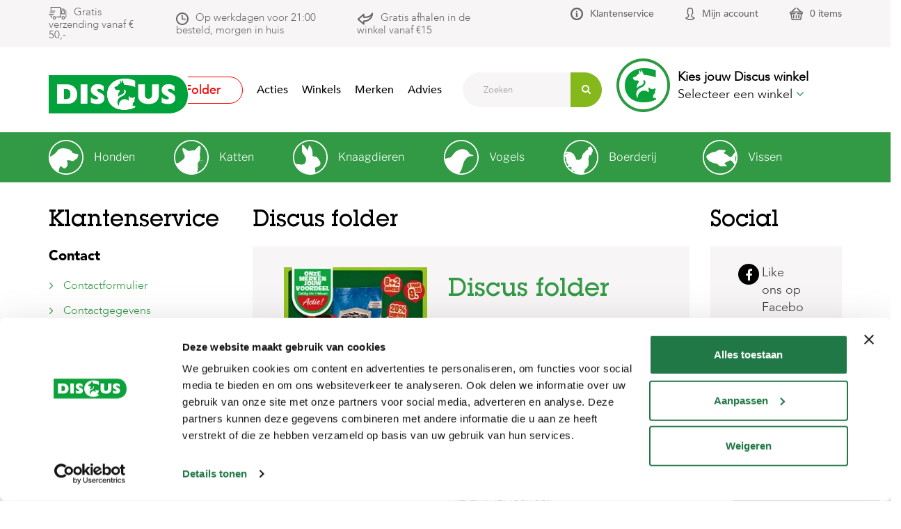

--- FILE ---
content_type: text/html; charset=utf-8
request_url: https://www.discus.nl/folder/?item=actieweken&products_page=0&media_page=0&page=8
body_size: 18286
content:
<!DOCTYPE html>
<html class="nl_nl" lang="nl">
  <head>
    <meta charset="UTF-8">
        <meta name="description" content="De folder van de Discus dierenwinkel staat boordevol aanbiedingen voor je huisdier. Blader online door de folder of bekijk de acties op de website." />
<meta property="og:title" name="" content="Bekijk hier de Discus dierenwinkel aanbiedingen en acties" />
<meta property="og:site_name" name="" content="www.discus.nl" />
<meta property="og:logo" size="150x150" name="" content="https://www.discus.nl/image/logo?widthParam=150&amp;heightParam=150" />
<meta property="og:logo" size="250x250" name="" content="https://www.discus.nl/image/logo?widthParam=250&amp;heightParam=250" />
<meta property="og:logo" size="500x500" name="" content="https://www.discus.nl/image/logo?widthParam=500&amp;heightParam=500" />
<meta property="og:type" name="" content="website" />
<meta property="og:description" name="" content="De folder van de Discus dierenwinkel staat boordevol aanbiedingen voor je huisdier. Blader online door de folder of bekijk de acties op de website." />
<meta property="og:image" name="" content="https://www.discus.nl/image/682c2234-594a-4c4e-828b-8d7306f1b22c/6ab9ff80-de7a-11e7-8c26-88a08bd89a7b/640x640/ffffff/uuid.png?rev=" />
<meta name="ROBOTS" content="NOINDEX, FOLLOW" />
<meta name="facebook-domain-verification" content="kcg8qtg1q3gy1v43bv2m4941nrcziw" />
<meta http-equiv="X-UA-Compatible" content="IE=edge" />
<meta name="viewport" content="width=device-width, initial-scale=1.0, user-scalable=no" />
<link rel="canonical" href="https://www.discus.nl/folder/?page=8" />
<link rel="shortcut icon" type="image/x-icon" href="/image/favicon/6ab9ff80-de7a-11e7-8c26-88a08bd89a7b?rev=1769757772" />
<link as="script" rel="preload" type="" href="/yassets/yfd59a350/unveil.min.js" />
<link id="/yassets/y8082d05c/head.min.css/" pos="0" class="theme-css" type="text/css" rel="stylesheet" href="/yassets/y8082d05c/head.min.css/" media="print" onload="this.media=&#039;all&#039;;this.dataset.loaded=true" onerror="this.media=&#039;all&#039;;this.dataset.loaded=true" fetchpriority="high"></link>
<link id="/yassets/yeaeade0d/css/library/library.min.css" pos="0" class="theme-css" type="text/css" rel="stylesheet" href="/yassets/yeaeade0d/css/library/library.min.css" media="print" onload="this.media=&#039;all&#039;;this.dataset.loaded=true" onerror="this.media=&#039;all&#039;;this.dataset.loaded=true" fetchpriority="high"></link>
<link id="/themes/discus/css/variables.min.css?rev=1769678539" pos="0" class="theme-css" type="text/css" rel="stylesheet" href="/themes/discus/css/variables.min.css?rev=1769678539" media="print" onload="this.media=&#039;all&#039;;this.dataset.loaded=true" onerror="this.media=&#039;all&#039;;this.dataset.loaded=true" fetchpriority="high"></link>
<link id="/themes/discus/css/colors.min.css?rev=1769678539" pos="0" class="theme-css" type="text/css" rel="stylesheet" href="/themes/discus/css/colors.min.css?rev=1769678539" media="print" onload="this.media=&#039;all&#039;;this.dataset.loaded=true" onerror="this.media=&#039;all&#039;;this.dataset.loaded=true" fetchpriority="high"></link>
<link id="/yassets/y3fd18f2d/mini-cart.css/" pos="0" class="theme-css" type="text/css" rel="stylesheet" href="/yassets/y3fd18f2d/mini-cart.css/" media="print" onload="this.media=&#039;all&#039;;this.dataset.loaded=true" onerror="this.media=&#039;all&#039;;this.dataset.loaded=true" fetchpriority="high"></link>
<link id="/yassets/y3fd18f2d/search-bar.css/" pos="0" class="theme-css" type="text/css" rel="stylesheet" href="/yassets/y3fd18f2d/search-bar.css/" media="print" onload="this.media=&#039;all&#039;;this.dataset.loaded=true" onerror="this.media=&#039;all&#039;;this.dataset.loaded=true" fetchpriority="high"></link>
<link id="/yassets/y3fd18f2d/list.css/" pos="0" class="theme-css" type="text/css" rel="stylesheet" href="/yassets/y3fd18f2d/list.css/" media="print" onload="this.media=&#039;all&#039;;this.dataset.loaded=true" onerror="this.media=&#039;all&#039;;this.dataset.loaded=true" fetchpriority="high"></link>
<link id="/themes/discus/js/select2-plugin/select2.min.css?rev=1704798142" pos="0" class="theme-css" type="text/css" rel="stylesheet" href="/themes/discus/js/select2-plugin/select2.min.css?rev=1704798142" media="print" onload="this.media=&#039;all&#039;;this.dataset.loaded=true" onerror="this.media=&#039;all&#039;;this.dataset.loaded=true" fetchpriority="high"></link>
<link id="/themes/discus/js/swiper-plugin/swiper-bundle.min.css?rev=1704798142" pos="0" class="theme-css" type="text/css" rel="stylesheet" href="/themes/discus/js/swiper-plugin/swiper-bundle.min.css?rev=1704798142" media="print" onload="this.media=&#039;all&#039;;this.dataset.loaded=true" onerror="this.media=&#039;all&#039;;this.dataset.loaded=true" fetchpriority="high"></link>
<link id="/themes/discus/css/gray.min.css?rev=" pos="0" class="theme-css" type="text/css" rel="stylesheet" href="/themes/discus/css/gray.min.css?rev=" media="print" onload="this.media=&#039;all&#039;;this.dataset.loaded=true" onerror="this.media=&#039;all&#039;;this.dataset.loaded=true" fetchpriority="high"></link>
<style id="body-hide" type="text/css">body { opacity: 0; } body.visible { opacity: 1; }</style>
<link id="/themes/discus/css/main.min.css?rev=1769678539" pos="2" class="theme-css" type="text/css" rel="stylesheet" href="/themes/discus/css/main.min.css?rev=1769678539" media="print" onload="this.media=&#039;all&#039;;this.dataset.loaded=true" onerror="this.media=&#039;all&#039;;this.dataset.loaded=true" fetchpriority="high"></link>
<script type="application/javascript" pos="0">!function(){function e(e){requestAnimationFrame((()=>{requestAnimationFrame(e)}))}window.cssPromises=[];const n=['.theme-css[pos="0"]','.theme-css[pos="2"]'];for(const e of document.querySelectorAll(n.join(","))){e.getAttribute("data-loaded")||window.cssPromises.push(new Promise((n=>{const o=()=>{e.removeEventListener("load",o),e.removeEventListener("error",o),n()};e.addEventListener("load",o,{once:!0}),e.addEventListener("error",o,{once:!0}),e.sheet&&requestAnimationFrame(o)})))}window.cssLoading=Promise.all(window.cssPromises).catch((()=>{})).then((()=>new Promise((n=>{document.body?e(n):addEventListener("DOMContentLoaded",(()=>e(n)),{once:!0})})))),window.cssLoading.then((()=>{document.body.classList.add("visible"),document.dispatchEvent(new Event("cssLoaded")),window.cssLoaded=!0}))}();</script><script type="application/javascript" pos="0" id="/yassets/yfcfc34ef/jquery-3.7.1.min.js" src="/yassets/yfcfc34ef/jquery-3.7.1.min.js" defer="defer"></script>
<script type="application/javascript" pos="0" id="/yassets/y6a2c531c/bootstrap/js/bootstrap.min.js" src="/yassets/y6a2c531c/bootstrap/js/bootstrap.min.js" defer="defer"></script>
<script type="application/javascript" pos="0" id="/yassets/y6a2c531c/js/bootstrap-noconflict.js" src="/yassets/y6a2c531c/js/bootstrap-noconflict.js" defer="defer"></script>
<script type="application/javascript" pos="0" id="/yassets/yfcfc34ef/jquery.ba-bbq.ma.min.js" src="/yassets/yfcfc34ef/jquery.ba-bbq.ma.min.js" defer="defer"></script>
<script type="application/javascript" pos="0" id="/yassets/yfd59a350/unveil.min.js" src="/yassets/yfd59a350/unveil.min.js" defer="defer" async="async"></script>
<script type="application/javascript" pos="0" id="https://consent.cookiebot.com/uc.js?cbid=535ea2a6-f32c-487c-ac8e-4fd54e28f3ab" src="https://consent.cookiebot.com/uc.js?cbid=535ea2a6-f32c-487c-ac8e-4fd54e28f3ab" defer="defer"></script>
<script type="application/javascript" pos="0" id="GA4-delayed">(function(){
  window.dataLayer = window.dataLayer || [];
  function gtag(){ dataLayer.push(arguments); }
  window.gtag = gtag;
  gtag('consent', 'default', {
    ad_user_data: 'denied',
    ad_storage: 'denied',
    analytics_storage: 'denied',
    ad_personalization: 'denied',
    wait_for_update: 500
  });
  gtag('js', new Date());
  gtag('config', 'G-W010JZD70W', {
    anonymize_ip: true,
    transport_type: 'beacon',
    client_storage: 'none' 
  });
  
  var __gtagLoaded = false;
  function loadGtag(){
    if (__gtagLoaded) return; __gtagLoaded = true;
    var s = document.createElement('script');
    s.async = true;
    s.src = 'https://www.googletagmanager.com/gtag/js?id=' + encodeURIComponent('G-W010JZD70W') + '&l=dataLayer';
    document.head.appendChild(s);
  }
  var MAX_DELAY_MS = 2000; 
  function go(){ loadGtag(); }
  try {
    new PerformanceObserver(function(list){
      if (list.getEntries().length) {
        setTimeout(go, 0);
      }
    }).observe({ type: 'largest-contentful-paint', buffered: true });
  } catch(e){}
  ['pointerdown','click','keydown','touchstart','wheel','scroll']
    .forEach(function(evt){ addEventListener(evt, go, { once:true, passive:true, capture:true }); });
    setTimeout(go, MAX_DELAY_MS);
  addEventListener('load', function(){
    if ('requestIdleCallback' in window) requestIdleCallback(go, { timeout: 1500 });
  });
})();</script>
<script type="application/javascript" pos="0" id="tag_manager_script">(function(){
  window.dataLayer = window.dataLayer || [];
  window.gtag = window.gtag || function(){ dataLayer.push(arguments); };
  gtag('consent', 'default', {
    ad_user_data: 'denied',
    ad_storage: 'denied',
    analytics_storage: 'denied',
    ad_personalization: 'denied',
    wait_for_update: 500
  });
  var __gtmLoaded = false;
  function loadGTM(){
    if (__gtmLoaded) return; __gtmLoaded = true;
    dataLayer.push({'gtm.start': new Date().getTime(), event: 'gtm.js'});
    var f = document.getElementsByTagName('script')[0];
    var j = document.createElement('script');
    j.async = true;
    j.src = 'https://www.googletagmanager.com/gtm.js?id=' + encodeURIComponent('GTM-THF2SQ6');
    f.parentNode.insertBefore(j, f);
  }
  var MAX_DELAY_MS = 2000; // tune 1500–3000 based on mobile p75
  function go(){ loadGTM(); }
  try {
    new PerformanceObserver(function(list){
      if (list.getEntries().length) {
        return go();
      }
    }).observe({ type: 'largest-contentful-paint', buffered: true });
  } catch(e){}

  // B) On first user interaction (high intent)
  ['pointerdown','click','keydown','touchstart','wheel','scroll'].forEach(function(evt){
    addEventListener(evt, go, { once:true, passive:true, capture:true });
  });

  // C) Fallback cap to capture short-bounce sessions
  setTimeout(go, MAX_DELAY_MS);

  // D) If page fully loaded and idle, nudge soon
  addEventListener('load', function(){
    if ('requestIdleCallback' in window) requestIdleCallback(go, { timeout: 1500 });
  });
})();</script>
<title>Bekijk hier de Discus dierenwinkel aanbiedingen en acties</title>
  </head>
  <body class=""><noscript><iframe src="https://www.googletagmanager.com/ns.html?id=GTM-THF2SQ6" height="0" width="0" style="display:none;visibility:hidden"></iframe></noscript>

    <div class="template discus  class" data-uuid="6fb15642-e626-22cf-1929-8e887aa542dd" data-viewport="desktop" data-renderer="div" data-module="page" data-data-uuid="folder" data-actual-data-uuid="050867c2-18bc-11e8-9d03-06e8ffddb862"><header class="   section row-1" id="row-1" style=""><div class="template-container container-fluid"><div id="b1af438bf4a4f726fe79d698339d958eb" class="template-row row" data-uuid="discus-core-2" style=""><div id="b90074e78c898bd829bc7e9314fd73d76" class="template-column col-md-12" data-uuid="discus-core-2.1"><div class="inner-column" data-uuid="discus-core-2.1"><div id="bbcfb8150046c825188e96d3a33ace0f5" class="template-component component view  " data-uuid="discus-core-2.1.1" data-path="discus-core-2||discus-core-2.1||discus-core-2.1.1"><div class="UIHeader element-content"><div data-template="3cde2fd6-9282-4df3-94c8-c0ec5974153b" class="sub-template"><div class="template-container container-fluid"><div class="template-row row header-wrap no-tooltip   " data-uuid="discus2022-header-1" style=""><div class="template-column col-md-12 hidden-xs" data-uuid="discus2022-header-1.1"><div class="inner-column header-top" data-uuid="discus2022-header-1.1"><div class="template-container container"><div class="template-row row   " data-uuid="discus2022-header-1.1.1" style=""><div class="template-column col-md-7 col-lg-7 col-xlg-8" data-uuid="discus2022-header-1.1.1.1"><div class="inner-column header-top-left" data-uuid="discus2022-header-1.1.1.1"><div class="template-component component view  header-top-item" data-uuid="discus2022-header-1.1.1.1.1" data-path="discus2022-header-1||discus2022-header-1.1||discus2022-header-1.1.1||discus2022-header-1.1.1.1||discus2022-header-1.1.1.1.1"><div class="UITextArea element-content"><span class="" style="overflow:hidden;text-overflow:ellipsis;"><img  data-src="/themes/discus/css/images/truck.svg?rev=237846" class="img-unveil"><a href="/verzenden-bezorging/">Gratis verzending vanaf &euro; 50,-</a></span></div>  </div><div class="template-component component view  header-top-item" data-uuid="discus2022-header-1.1.1.1.2" data-path="discus2022-header-1||discus2022-header-1.1||discus2022-header-1.1.1||discus2022-header-1.1.1.1||discus2022-header-1.1.1.1.2"><div class="UITextArea element-content"><span class="" style="overflow:hidden;text-overflow:ellipsis;"><img  data-src="/themes/discus/css/images/clock.svg?rev=237846" class="img-unveil"><a href="/verzenden-bezorging/">Op werkdagen voor 21:00 besteld, morgen in huis</a></span></div>  </div><div class="template-component component view  header-top-item" data-uuid="discus2022-header-1.1.1.1.3" data-path="discus2022-header-1||discus2022-header-1.1||discus2022-header-1.1.1||discus2022-header-1.1.1.1||discus2022-header-1.1.1.1.3"><div class="UITextArea element-content"><span class="" style="overflow:hidden;text-overflow:ellipsis;"><img  data-src="/themes/discus/css/images/return.svg?rev=237846" class="img-unveil"><a href="/bezorgen-afhalen">Gratis afhalen in de winkel vanaf €15</a></span></div>  </div></div></div><div class="template-column col-md-5 col-lg-5 col-xlg-4" data-uuid="discus2022-header-1.1.1.2"><div class="inner-column header-top-right" data-uuid="discus2022-header-1.1.1.2"><div class="template-component component view  header-top-item" data-uuid="discus2022-header-1.1.1.2.0" data-path="discus2022-header-1||discus2022-header-1.1||discus2022-header-1.1.1||discus2022-header-1.1.1.2||discus2022-header-1.1.1.2.0"><div class="UITextArea element-content"><span class="" style="overflow:hidden;text-overflow:ellipsis;"><img  data-src="/themes/discus/css/images/service.svg?rev=237846" class="img-unveil"><a style="font-size: 14px; color: #666; vertical-align:middle;" href="/klantenservice">Klantenservice</a></span></span></div>  </div><div class="template-component component view  header-top-item" data-uuid="discus2022-header-1.1.1.2.1" data-path="discus2022-header-1||discus2022-header-1.1||discus2022-header-1.1.1||discus2022-header-1.1.1.2||discus2022-header-1.1.1.2.1"><div class="UITextArea element-content"><span class="" style="overflow:hidden;text-overflow:ellipsis;"><img  data-src="/themes/discus/css/images/login.svg?rev=237846" class="img-unveil"></span></div>  </div><div class="template-component component view  header-top-item account-menu remove-margin-l" data-uuid="discus2022-header-1.1.1.2.2" data-path="discus2022-header-1||discus2022-header-1.1||discus2022-header-1.1.1||discus2022-header-1.1.1.2||discus2022-header-1.1.1.2.2"><div class="UIAccountStatusDiscus element-content"><component id="discus2022-header-1.1.1.2.2" /></div>  </div><div class="template-component component view  header-top-item" data-uuid="discus2022-header-1.1.1.2.3" data-path="discus2022-header-1||discus2022-header-1.1||discus2022-header-1.1.1||discus2022-header-1.1.1.2||discus2022-header-1.1.1.2.3"><div class="UITextArea element-content"><span class="" style="overflow:hidden;text-overflow:ellipsis;"><img  data-src="/themes/discus/css/images/cart.svg?rev=237846" class="img-unveil"></span></div>  </div><div class="template-component component view  header-top-item remove-margin-l" data-uuid="discus2022-header-1.1.1.2.4" data-path="discus2022-header-1||discus2022-header-1.1||discus2022-header-1.1.1||discus2022-header-1.1.1.2||discus2022-header-1.1.1.2.4"><div class="UIMiniCart element-content"><component id="discus2022-header-1.1.1.2.4" /></div>  </div></div></div>  </div></div></div></div><div class="template-column col-md-12 hidden-xs" data-uuid="discus2022-header-1.2"><div class="inner-column header-main" data-uuid="discus2022-header-1.2"><div class="template-container container"><div class="template-row row hidden-xs   " data-uuid="discus2022-header-1.2.1" style=""><div class="template-column col-md-12" data-uuid="discus2022-header-1.2.1.1"><div class="inner-column header-main-inner" data-uuid="discus2022-header-1.2.1.1"><div class="template-component component view  " data-uuid="discus2022-header-1.2.1.1.1" data-path="discus2022-header-1||discus2022-header-1.2||discus2022-header-1.2.1||discus2022-header-1.2.1.1||discus2022-header-1.2.1.1.1"><div class="UIMenu element-content"><ul class="nav list-menu nav-list "><li class="menu-folder  active " data-item="Folder"><a class="" target="_self" href="/folder/">Folder</a></li><li class="menu-acties  " data-item="Acties"><a class="" href="/aanbiedingen/">Acties</a></li><li class="menu-winkels  " data-item="Winkels"><a class="" href="/dierenwinkels/">Winkels</a></li><li class="menu-merken  " data-item="Merken"><a class="" target="_self" href="/merken/">Merken</a></li><li class="menu-advies  " data-item="Advies"><a class="" target="_self" href="/advies/">Advies</a></li></ul></div>  </div><div class="template-component component view  search-bar" data-uuid="discus2022-header-1.2.1.1.2" data-path="discus2022-header-1||discus2022-header-1.2||discus2022-header-1.2.1||discus2022-header-1.2.1.1||discus2022-header-1.2.1.1.2"><div class="UISearchBar element-content"><div data-depending-on-list="discus-search-new-2.1.2.1.1.1.1" data-sort-param="discus-search-new-2_1_2_1_1_1_1_sort" data-page-param="discus-search-new-2_1_2_1_1_1_1_page" data-page-size-param="discus-search-new-2_1_2_1_1_1_1_pageSize" data-filter-param="filter" data-within-param="discus-search-new-2_1_2_1_1_1_1_within"></div><div class="row"><div class="wrapper-btn-search col-md-12 col-xs-12"><div class="form-group"><div class="input-groupp"><input id="free-search-discus2022-header-1.2.1.1.2" class="search-bar-input form-control free-search" data-is-same-page="" data-list-id="discus-search-new-2.1.2.1.1.1.1" data-search-field="all" placeholder="Zoeken" data-template-id="c1926588-3b26-4847-993d-c3b2d05e0943" data-module="find" data-controller="default" data-show-query-suggestions="true" type="text" value="" name="free-search" /><button id="submit-search-discus-search-new-2.1.2.1.1.1.1" class="submit-search input-group-addon" data-is-same-page="" name="yt0" type="button"><i class="fa fa-search"></i></button></div></div></div></div></div>  </div><div class="template-component component view  header-top-right-select" data-uuid="discus2022-header-1.2.1.1.3" data-path="discus2022-header-1||discus2022-header-1.2||discus2022-header-1.2.1||discus2022-header-1.2.1.1||discus2022-header-1.2.1.1.3"><div class="UIWinkelSelector element-content"><component id="discus2022-header-1.2.1.1.3" /></div>  </div></div></div>  </div></div><div class="template-container container"><div class="template-row row   " data-uuid="discus2022-header-1.2.2" style=""><div class="template-column" data-uuid="discus2022-header-1.2.2.1"><div class="inner-column" data-uuid="discus2022-header-1.2.2.1"><div class="template-component component view  search-bar" data-uuid="discus2022-header-1.2.2.1.1" data-path="discus2022-header-1||discus2022-header-1.2||discus2022-header-1.2.2||discus2022-header-1.2.2.1||discus2022-header-1.2.2.1.1"><div class="UISearchBar element-content"><div data-depending-on-list="discus-search-new-2.1.2.1.1.1.1" data-sort-param="discus-search-new-2_1_2_1_1_1_1_sort" data-page-param="discus-search-new-2_1_2_1_1_1_1_page" data-page-size-param="discus-search-new-2_1_2_1_1_1_1_pageSize" data-filter-param="filter" data-within-param="discus-search-new-2_1_2_1_1_1_1_within"></div><div class="row"><div class="wrapper-btn-search col-md-12 col-xs-12"><div class="form-group"><div class="input-groupp"><input id="free-search-discus2022-header-1.2.2.1.1" class="search-bar-input form-control free-search" data-is-same-page="" data-list-id="discus-search-new-2.1.2.1.1.1.1" data-search-field="all" placeholder="Zoeken" data-template-id="c1926588-3b26-4847-993d-c3b2d05e0943" data-module="find" data-controller="default" data-show-query-suggestions="true" type="text" value="" name="free-search" /><button id="submit-search-discus-search-new-2.1.2.1.1.1.1" class="submit-search input-group-addon" data-is-same-page="" name="yt1" type="button"><i class="fa fa-search"></i></button></div></div></div></div></div>  </div></div></div>  </div></div></div></div><div class="template-column" data-uuid="discus2022-header-1.4"><div class="inner-column  header-menu sticky" data-uuid="discus2022-header-1.4"><div class="template-container container-fluid"><div class="template-row row categoriemenu   " data-uuid="discus2022-header-1.423" style=""><div class="template-column col-md-12" data-uuid="discus2022-header-1.4321"><div class="inner-column" data-uuid="discus2022-header-1.4321"><div class="template-component component view  header-navbar media-menu" data-uuid="discus2022-header-1.4.1" data-path="discus2022-header-1||discus2022-header-1.4||discus2022-header-1.423||discus2022-header-1.4321||discus2022-header-1.4.1"><div class="UINavbar element-content"><nav class="navbar navbar-default"><div class="container"><div class="navbar-header"><button class="navbar-toggle collapsed" data-toggle="collapse" data-target="#navbar" aria-expanded="false" aria-controls="navbar"><span class="sr-only">Toggle navigation</span><span class="icon-bar">&nbsp;</span><span class="icon-bar">&nbsp;</span><span class="icon-bar">&nbsp;</span></button><a class="navbar-brand" href="https://www.discus.nl/"><img class="img-responsive logo img-unveil no-loader" data-src="/image/logo/6ab9ff80-de7a-11e7-8c26-88a08bd89a7b?rev=1769757772&amp;extension=webp" src="" alt="Discus" /></a></div><div id="navbar" class="navbar-collapse collapse"><ul class="nav navbar-nav"><li><a class="" href="/honden/"><img class="img-responsive img-unveil" data-ratio="1:1" data-src="/image/594ff7b1-d153-4897-b86e-1662e50d0fe5/6ab9ff80-de7a-11e7-8c26-88a08bd89a7b?rev=1666599550" /><span>Honden</span></a></li><li><a class="" href="/katten/"><img class="img-responsive img-unveil" data-ratio="1:1" data-src="/image/84cb3810-35ea-427a-a2d8-2bf7705bc75b/6ab9ff80-de7a-11e7-8c26-88a08bd89a7b?rev=1666599550" /><span>Katten</span></a></li><li><a class="" href="/konijn-en-knaagdier/"><img class="img-responsive img-unveil" data-ratio="1:1" data-src="/image/730c3a5c-1208-46ef-9412-a9b8a9aac624/6ab9ff80-de7a-11e7-8c26-88a08bd89a7b?rev=1666599550" /><span>Knaagdieren</span></a></li><li><a class="" href="/vogels/"><img class="img-responsive img-unveil" data-ratio="1:1" data-src="/image/6ff1f570-dc15-451e-9226-c3d8287b2b32/6ab9ff80-de7a-11e7-8c26-88a08bd89a7b?rev=1666599550" /><span>Vogels</span></a></li><li><a class="" href="/boerderij/"><img class="img-responsive img-unveil" data-ratio="1:1" data-src="/image/bf6fc584-747f-48c0-8c7b-11ceccee8edc/6ab9ff80-de7a-11e7-8c26-88a08bd89a7b?rev=1666599550" /><span>Boerderij</span></a></li><li><a class="" href="/vissen-aquaria/"><img class="img-responsive img-unveil" data-ratio="1:1" data-src="/image/aa0858eb-73d7-418a-8d5f-88158e39d1ba/6ab9ff80-de7a-11e7-8c26-88a08bd89a7b?rev=1666599550" /><span>Vissen</span></a></li></ul></div></div></nav></div>  </div></div></div>  </div></div><div class="template-container container"><div class="template-row row stickyblock   " data-uuid="discus2022-header-1.4231" style=""><div class="template-column col-md-offset-9 col-md-3" data-uuid="discus2022-header-1.43215"><div class="inner-column" data-uuid="discus2022-header-1.43215"><div class="template-component component view  cart  pull-right" data-uuid="discus2022-header-1.4.13" data-path="discus2022-header-1||discus2022-header-1.4||discus2022-header-1.4231||discus2022-header-1.43215||discus2022-header-1.4.13"><div class="UIHeading element-content"><h2 class="placeholder-value title"></h2></div>  </div></div></div>  </div></div></div></div><div class="template-column visible-xs" data-uuid="discus2022-header-1.5"><div class="inner-column new-mobile-header-wrapper header-menu-mobile" data-uuid="discus2022-header-1.5"><div class="template-container container"><div class="template-row row new-mobile-header-top   " data-uuid="discus2022-header-1.5.1" style=""><div class="template-column col-xs-4" data-uuid="discus2022-header-1.5.1.1"><div class="inner-column" data-uuid="discus2022-header-1.5.1.1"><div class="template-component component view  humberger-menu" data-uuid="discus2022-header-1.5.1.1.1" data-path="discus2022-header-1||discus2022-header-1.5||discus2022-header-1.5.1||discus2022-header-1.5.1.1||discus2022-header-1.5.1.1.1"><div class="UIHTML element-content"><a class="menu-item new-mobile-menu text-left" href="#"><img src="/themes/discus/css/images/menu.svg?rev=23234"><span class="toggle-menu-text">Menu</span></a></div>  </div><div class="template-container container-fluid"><div class="template-row row slideing-mobile-menu   " data-uuid="discus2022-header-1.5.1.1.1.1" style=""><div class="template-column col-xs-12" data-uuid="discus2022-header-1.5.1.1.1.1.1"><div class="inner-column" data-uuid="discus2022-header-1.5.1.1.1.1.1"><div class="template-component component view  header-top-item" data-uuid="discus2022-header-1.5.1.1.1.1.1.1" data-path="discus2022-header-1||discus2022-header-1.5||discus2022-header-1.5.1||discus2022-header-1.5.1.1||discus2022-header-1.5.1.1.1.1||discus2022-header-1.5.1.1.1.1.1||discus2022-header-1.5.1.1.1.1.1.1"><div class="UIHTML element-content">
                                                                            <div class="row"><div class="col-xs-9"><h6 class="menu-header">Kies je categorie</h6></div><div class="col-xs-3"><div class="mobile-close-nav"><img src="/themes/discus/css/images/cancel-menu.svg?"></div></div></div></div>  </div><div class="template-component component view  header-navbar--mobile mobile-menu-inner" data-uuid="discus2022-header-1.5.1.1.1.1.1.2" data-path="discus2022-header-1||discus2022-header-1.5||discus2022-header-1.5.1||discus2022-header-1.5.1.1||discus2022-header-1.5.1.1.1.1||discus2022-header-1.5.1.1.1.1.1||discus2022-header-1.5.1.1.1.1.1.2"><div class="UINavbar element-content"><nav class="navbar navbar-default"><div class="container"><div class="navbar-header"><button class="navbar-toggle collapsed" data-toggle="collapse" data-target="#navbar" aria-expanded="false" aria-controls="navbar"><span class="sr-only">Toggle navigation</span><span class="icon-bar">&nbsp;</span><span class="icon-bar">&nbsp;</span><span class="icon-bar">&nbsp;</span></button><a class="navbar-brand" href="https://www.discus.nl/"><img class="img-responsive logo img-unveil no-loader" data-src="/image/logo/6ab9ff80-de7a-11e7-8c26-88a08bd89a7b?rev=1769757772&amp;extension=webp" src="" alt="Discus" /></a></div><div id="navbar" class="navbar-collapse collapse"><ul class="nav navbar-nav"><li><a class="" href="/">Home</a></li><li><a class="" href="/honden/">Honden</a></li><li><a class="" href="/katten/">Katten</a></li><li><a class="" href="/konijn-en-knaagdier/">Knaagdieren</a></li><li><a class="" href="/vogels/">Vogels</a></li><li><a class="" href="/vissen-aquaria/">Vissen</a></li><li><a class="" href="/boerderij/">Boerderij</a></li><li><a class="" href="/advies/">Blog</a></li><li><a class="" href="/dierenwinkels/">Winkels</a></li><li><a class="" href="/products/">Webshop</a></li><li><a class="" href="/klantenservice/">Klantenservice</a></li></ul></div></div></nav></div>  </div><div class="template-component component view  current-store-wrapper" data-uuid="discus2022-header-1.5.1.1.1.1.1.3" data-path="discus2022-header-1||discus2022-header-1.5||discus2022-header-1.5.1||discus2022-header-1.5.1.1||discus2022-header-1.5.1.1.1.1||discus2022-header-1.5.1.1.1.1.1||discus2022-header-1.5.1.1.1.1.1.3"><div class="UIHTML element-content"><div class="current_store"></div></div>  </div></div></div>  </div></div></div></div><div class="template-column col-xs-4" data-uuid="discus2022-header-1.5.1.2"><div class="inner-column" data-uuid="discus2022-header-1.5.1.2"><div class="template-component component view  logo header-top-item mobile-logo" data-uuid="discus2022-header-logo-mobile-1.5.1.2.1" data-path="discus2022-header-1||discus2022-header-1.5||discus2022-header-1.5.1||discus2022-header-1.5.1.2||discus2022-header-logo-mobile-1.5.1.2.1"><div class="UILogo element-content"><a href="https://www.discus.nl/" aria-label="Discus"><img class="img-responsive img-unveil" data-src="https://www.discus.nl/image/logo/6ab9ff80-de7a-11e7-8c26-88a08bd89a7b?rev=1769757772" data-src-retina="https://www.discus.nl/image/logo/6ab9ff80-de7a-11e7-8c26-88a08bd89a7b?rev=1769757772" title="Discus" src="" alt="Discus" /></a></div>  </div></div></div><div class="template-column col-xs-1" data-uuid="discus2022-header-1.5.1.3"><div class="inner-column" data-uuid="discus2022-header-1.5.1.3"><div class="template-component component view  header-top-item" data-uuid="discus2022-header-1.5.1.3.1" data-path="discus2022-header-1||discus2022-header-1.5||discus2022-header-1.5.1||discus2022-header-1.5.1.3||discus2022-header-1.5.1.3.1"><div class="UITextArea element-content"><span class="" style="overflow:hidden;text-overflow:ellipsis;"><a class="menu-item menu-winkels" href="/dierenwinkels/"><img  data-src="/themes/discus/css/images/winkels.svg?rev=23234" class="img-unveil"></a></span></div>  </div></div></div><div class="template-column col-xs-1" data-uuid="discus2022-header-1.5.1.4"><div class="inner-column" data-uuid="discus2022-header-1.5.1.4"><div class="template-component component view  header-top-item" data-uuid="discus2022-header-1.5.1.4.1" data-path="discus2022-header-1||discus2022-header-1.5||discus2022-header-1.5.1||discus2022-header-1.5.1.4||discus2022-header-1.5.1.4.1"><div class="UITextArea element-content"><span class="" style="overflow:hidden;text-overflow:ellipsis;"><a class="menu-item menu-login" href="/account/default/login"><img  data-src="/themes/discus/css/images/login.svg?rev=237846" class="img-unveil"></a></span></div>  </div></div></div><div class="template-column col-xs-1" data-uuid="discus2022-header-1.5.1.5"><div class="inner-column mobile-mincart-count-main" data-uuid="discus2022-header-1.5.1.5"><div class="template-component component view  header-top-item" data-uuid="discus2022-header-1.5.1.5.1" data-path="discus2022-header-1||discus2022-header-1.5||discus2022-header-1.5.1||discus2022-header-1.5.1.5||discus2022-header-1.5.1.5.1"><div class="UITextArea element-content"><span class="" style="overflow:hidden;text-overflow:ellipsis;"><a class="menu-item menu-cart" href="/cart"><img  data-src="/themes/discus/css/images/cart.svg?rev=237846" class="img-unveil"></a></span></div>  </div><div class="template-component component view  mobile-mincart-count" data-uuid="discus2022-header-1.5.1.5.2" data-path="discus2022-header-1||discus2022-header-1.5||discus2022-header-1.5.1||discus2022-header-1.5.1.5||discus2022-header-1.5.1.5.2"><div class="UIMiniCart element-content"><component id="discus2022-header-1.5.1.5.2" /></div>  </div></div></div>  </div></div><div class="template-container container"><div class="template-row row new-mobile-header-search-bar   " data-uuid="discus2022-header-1.5.2" style=""><div class="template-column col-xs-12" data-uuid="discus2022-header-1.5.2.1"><div class="inner-column" data-uuid="discus2022-header-1.5.2.1"><div class="template-component component view  mobile-search-bar-toggle" data-uuid="discus2022-header-1.5.2.1.2" data-path="discus2022-header-1||discus2022-header-1.5||discus2022-header-1.5.2||discus2022-header-1.5.2.1||discus2022-header-1.5.2.1.2"><div class="UIButtonLink element-content"><a class="btn" target="" style="" href="#"><i class="fa fa-search"></i></a></div>  </div><div class="template-component component view  search-bar toggle-searchbar" data-uuid="discus2022-header-1.5.2.1.1" data-path="discus2022-header-1||discus2022-header-1.5||discus2022-header-1.5.2||discus2022-header-1.5.2.1||discus2022-header-1.5.2.1.1"><div class="UISearchBar element-content"><div data-depending-on-list="discus-search-new-2.1.2.1.1.1.1" data-sort-param="discus-search-new-2_1_2_1_1_1_1_sort" data-page-param="discus-search-new-2_1_2_1_1_1_1_page" data-page-size-param="discus-search-new-2_1_2_1_1_1_1_pageSize" data-filter-param="filter" data-within-param="discus-search-new-2_1_2_1_1_1_1_within"></div><div class="row"><div class="wrapper-btn-search col-md-12 col-xs-12"><div class="form-group"><div class="input-groupp"><input id="free-search-discus2022-header-1.5.2.1.1" class="search-bar-input form-control free-search" data-is-same-page="" data-list-id="discus-search-new-2.1.2.1.1.1.1" data-search-field="all" placeholder="Waar ben je naar op zoek?" data-template-id="c1926588-3b26-4847-993d-c3b2d05e0943" data-module="find" data-controller="default" data-show-query-suggestions="true" type="text" value="" name="free-search" /><button id="submit-search-discus-search-new-2.1.2.1.1.1.1" class="submit-search input-group-addon" data-is-same-page="" name="yt2" type="button"><i class="fa fa-search"></i></button></div></div></div></div></div>  </div></div></div>  </div></div></div></div>  </div></div><div class="template-container container"><div class="template-row row search-header hidden-xs hidden-sm   " data-uuid="discus2022-header-4" style=""><div class="template-column col-md-12" data-uuid="discus2022-header-4.1"><div class="inner-column search-outer-wrapper hide" data-uuid="discus2022-header-4.1"><div class="template-container container-fluid"><div class="template-row row search-wrapper-block theme-color-secondary-bg   " data-uuid="discus2022-header-4.1.1" style=""><div class="template-column col-md-12" data-uuid="discus2022-header-4.1.1.1"><div class="inner-column" data-uuid="discus2022-header-4.1.1.1"><div class="template-component component view  search-header-component top-search-bar" data-uuid="discus2022-header-4.1.1.1.1" data-path="discus2022-header-4||discus2022-header-4.1||discus2022-header-4.1.1||discus2022-header-4.1.1.1||discus2022-header-4.1.1.1.1"><div class="UISearchBar element-content"><div data-depending-on-list="discus-search-new-2.1.2.1.1.1.1" data-sort-param="discus-search-new-2_1_2_1_1_1_1_sort" data-page-param="discus-search-new-2_1_2_1_1_1_1_page" data-page-size-param="discus-search-new-2_1_2_1_1_1_1_pageSize" data-filter-param="filter" data-within-param="discus-search-new-2_1_2_1_1_1_1_within"></div><div class="row"><div class="wrapper-btn-search col-md-12 col-xs-12"><div class="form-group"><div class="input-groupp"><input id="free-search-discus2022-header-4.1.1.1.1" class="search-bar-input form-control free-search" data-is-same-page="" data-list-id="discus-search-new-2.1.2.1.1.1.1" data-search-field="all" placeholder="Zoeken..." data-template-id="c1926588-3b26-4847-993d-c3b2d05e0943" data-module="find" data-controller="default" data-show-query-suggestions="true" type="text" value="" name="free-search" /><button id="submit-search-discus-search-new-2.1.2.1.1.1.1" class="submit-search search-btn" data-is-same-page="" name="yt3" type="button">Zoeken</button></div></div></div></div></div>  </div><div class="template-component component view  search-bar-close" data-uuid="discus2022-header-4.1.1.1.2" data-path="discus2022-header-4||discus2022-header-4.1||discus2022-header-4.1.1||discus2022-header-4.1.1.1||discus2022-header-4.1.1.1.2"><div class="UIButtonLink element-content"><a class="btn" target="" style="" href="https://www.discus.nl/"><span>Sluiten</span></a></div>  </div></div></div>  </div></div><div class="template-container container-fluid"><div class="template-row row search-wrapper-block-second search-wrapper-block put-25-v put-20-h   " data-uuid="discus2022-header-4.1.2" style=""><div class="template-column col-md-6" data-uuid="discus2022-header-4.1.2.1"><div class="inner-column" data-uuid="discus2022-header-4.1.2.1"><div class="template-component component view  theme-color-primary search-bar-heading-class push-17-b" data-uuid="discus2022-header-4.1.2.1.1" data-path="discus2022-header-4||discus2022-header-4.1||discus2022-header-4.1.2||discus2022-header-4.1.2.1||discus2022-header-4.1.2.1.1"><div class="UIHeading element-content"><H3 class="title   title- font-title remove-margin">Producten</H3></div>  </div><div class="template-component component view  search-bar-class product-overview-rc-prdoduct-list" data-uuid="discus2022-header-4.1.2.1.2" data-path="discus2022-header-4||discus2022-header-4.1||discus2022-header-4.1.2||discus2022-header-4.1.2.1||discus2022-header-4.1.2.1.2"><div class="UIList element-content"><div class="list-settings" data-filter-param="discus2022-header-4_1_2_1_2_filter" data-sort-param="discus2022-header-4_1_2_1_2_sort" data-page-param="discus2022-header-4_1_2_1_2_page" data-page-size-param="discus2022-header-4_1_2_1_2_pageSize" data-items-in-row="1"></div><div class="list-query hide" data-query="externalId=discus2022-header-4.1.2.1.2&amp;filter[tags]=search-uitgelicht&amp;filter[active]=1"></div><div class="list-row row" data-name="List" data-data-type="products"><div class="list-detail-item column col-xs-12 " data-data-type="products" data-data-uuid="52b7f67a-0dac-11e8-9d03-06e8ffddb862">    <script class="product-data" type="application/json">{"name":"Total Bite Cat Adult Salmon Kattenvoer 2 kg","id":"8718969670616","price":19.99,"brand":"Total Bite","category":"Kat"}</script><div class="template-container container"><div class="template-row row   " data-uuid="discus-open-search-popup-1" style=""><div class="template-column col-xs-4" data-uuid="discus-open-search-popup-1.1"><div class="inner-column color-white-bg template-column-link" data-uuid="discus-open-search-popup-1.1" href="https://www.discus.nl/product/total-bite-cat-adult-salmon-2-kg/"><div class="template-component component view  push-20-b" data-uuid="discus-open-search-popup-1.1.1" data-path="discus-open-search-popup-1||discus-open-search-popup-1.1||discus-open-search-popup-1.1.1" style="min-height:50;width:50"><div class="UIMedia UIImage element-content"><a href="https://www.discus.nl/product/total-bite-cat-adult-salmon-2-kg/"><img class="img-responsive img-unveil" style="" data-src="/image/a18e1f01-1cfb-45ec-98d2-f7e3c6dd6fc1/6ab9ff80-de7a-11e7-8c26-88a08bd89a7b/false/8718969670616-1.jpg?rev=1751281115" data-ratio="16:9" data-src-retina="/image/a18e1f01-1cfb-45ec-98d2-f7e3c6dd6fc1/6ab9ff80-de7a-11e7-8c26-88a08bd89a7b/false/8718969670616-1.jpg?rev=1751281115" alt="" /></a></div>  </div></div></div><div class="template-column col-xs-8" data-uuid="discus-open-search-popup-2.1"><div class="inner-column color-white-bg template-column-link" data-uuid="discus-open-search-popup-2.1" href="https://www.discus.nl/product/total-bite-cat-adult-salmon-2-kg/"><div class="template-component component view  theme-color-primary" data-uuid="discus-open-search-popup-2.1.0" data-path="discus-open-search-popup-1||discus-open-search-popup-2.1||discus-open-search-popup-2.1.0"><div class="UIHeading element-content"><h4 class="title   text-left open-search-popup-title">Total Bite Cat Adult Salmon Kattenvoer 2 kg</h4></div>  </div><div class="template-component component view  block-footer-link text-left" data-uuid="discus-open-search-popup-2.1.2" data-path="discus-open-search-popup-1||discus-open-search-popup-2.1||discus-open-search-popup-2.1.2"><div class="UIButtonLink element-content"><a class="btn btn-link hidden" target="" style="" href="https://www.discus.nl/product/total-bite-cat-adult-salmon-2-kg/"><span>Bekijken</span></a></div>  </div></div></div>  </div></div></div><div class="list-detail-item column col-xs-12 " data-data-type="products" data-data-uuid="52a43d31-0dac-11e8-9d03-06e8ffddb862">    <script class="product-data" type="application/json">{"name":"Total Bite Cat Adult Kattenvoer 2 kg","id":"8717903374993","price":18.99,"brand":"Total Bite","category":"Kat"}</script><div class="template-container container"><div class="template-row row   " data-uuid="discus-open-search-popup-1" style=""><div class="template-column col-xs-4" data-uuid="discus-open-search-popup-1.1"><div class="inner-column color-white-bg template-column-link" data-uuid="discus-open-search-popup-1.1" href="https://www.discus.nl/product/total-bite-cat-adult-2-kg/"><div class="template-component component view  push-20-b" data-uuid="discus-open-search-popup-1.1.1" data-path="discus-open-search-popup-1||discus-open-search-popup-1.1||discus-open-search-popup-1.1.1" style="min-height:50;width:50"><div class="UIMedia UIImage element-content"><a href="https://www.discus.nl/product/total-bite-cat-adult-2-kg/"><img class="img-responsive img-unveil" style="" data-src="/image/72d73fd6-b228-4222-997a-b05399582263/6ab9ff80-de7a-11e7-8c26-88a08bd89a7b/false/8717903374993-1.jpg?rev=1751281158" data-ratio="16:9" data-src-retina="/image/72d73fd6-b228-4222-997a-b05399582263/6ab9ff80-de7a-11e7-8c26-88a08bd89a7b/false/8717903374993-1.jpg?rev=1751281158" alt="" /></a></div>  </div></div></div><div class="template-column col-xs-8" data-uuid="discus-open-search-popup-2.1"><div class="inner-column color-white-bg template-column-link" data-uuid="discus-open-search-popup-2.1" href="https://www.discus.nl/product/total-bite-cat-adult-2-kg/"><div class="template-component component view  theme-color-primary" data-uuid="discus-open-search-popup-2.1.0" data-path="discus-open-search-popup-1||discus-open-search-popup-2.1||discus-open-search-popup-2.1.0"><div class="UIHeading element-content"><h4 class="title   text-left open-search-popup-title">Total Bite Cat Adult Kattenvoer 2 kg</h4></div>  </div><div class="template-component component view  block-footer-link text-left" data-uuid="discus-open-search-popup-2.1.2" data-path="discus-open-search-popup-1||discus-open-search-popup-2.1||discus-open-search-popup-2.1.2"><div class="UIButtonLink element-content"><a class="btn btn-link hidden" target="" style="" href="https://www.discus.nl/product/total-bite-cat-adult-2-kg/"><span>Bekijken</span></a></div>  </div></div></div>  </div></div></div><div class="list-detail-item column col-xs-12 " data-data-type="products" data-data-uuid="52cbfe2e-0dac-11e8-9d03-06e8ffddb862">    <script class="product-data" type="application/json">{"name":"Total Bite Cat Indoor-Sterilised Kattenvoer 2 kg","id":"8717903375075","price":19.99,"brand":"Total Bite","category":"Kat"}</script><div class="template-container container"><div class="template-row row   " data-uuid="discus-open-search-popup-1" style=""><div class="template-column col-xs-4" data-uuid="discus-open-search-popup-1.1"><div class="inner-column color-white-bg template-column-link" data-uuid="discus-open-search-popup-1.1" href="https://www.discus.nl/product/total-bite-cat-indoor/sterilised-2-kg/"><div class="template-component component view  push-20-b" data-uuid="discus-open-search-popup-1.1.1" data-path="discus-open-search-popup-1||discus-open-search-popup-1.1||discus-open-search-popup-1.1.1" style="min-height:50;width:50"><div class="UIMedia UIImage element-content"><a href="https://www.discus.nl/product/total-bite-cat-indoor/sterilised-2-kg/"><img class="img-responsive img-unveil" style="" data-src="/image/0267b823-6ccc-4d96-b60a-b9942676a737/6ab9ff80-de7a-11e7-8c26-88a08bd89a7b/false/8717903375075-1.jpg?rev=1751281148" data-ratio="16:9" data-src-retina="/image/0267b823-6ccc-4d96-b60a-b9942676a737/6ab9ff80-de7a-11e7-8c26-88a08bd89a7b/false/8717903375075-1.jpg?rev=1751281148" alt="" /></a></div>  </div></div></div><div class="template-column col-xs-8" data-uuid="discus-open-search-popup-2.1"><div class="inner-column color-white-bg template-column-link" data-uuid="discus-open-search-popup-2.1" href="https://www.discus.nl/product/total-bite-cat-indoor/sterilised-2-kg/"><div class="template-component component view  theme-color-primary" data-uuid="discus-open-search-popup-2.1.0" data-path="discus-open-search-popup-1||discus-open-search-popup-2.1||discus-open-search-popup-2.1.0"><div class="UIHeading element-content"><h4 class="title   text-left open-search-popup-title">Total Bite Cat Indoor-Sterilised Kattenvoer 2 kg</h4></div>  </div><div class="template-component component view  block-footer-link text-left" data-uuid="discus-open-search-popup-2.1.2" data-path="discus-open-search-popup-1||discus-open-search-popup-2.1||discus-open-search-popup-2.1.2"><div class="UIButtonLink element-content"><a class="btn btn-link hidden" target="" style="" href="https://www.discus.nl/product/total-bite-cat-indoor/sterilised-2-kg/"><span>Bekijken</span></a></div>  </div></div></div>  </div></div></div></div></div>  </div></div></div><div class="template-column col-md-6" data-uuid="discus2022-header-4.1.2.2"><div class="inner-column" data-uuid="discus2022-header-4.1.2.2"><div class="template-component component view  theme-color-primary" data-uuid="discus2022-header-4.1.2.2.1" data-path="discus2022-header-4||discus2022-header-4.1||discus2022-header-4.1.2||discus2022-header-4.1.2.2||discus2022-header-4.1.2.2.1"><div class="UIHeading element-content"><H3 class="title   title- font-title remove-margin">Ga direct naar</H3></div>  </div><div class="template-component component view  search-menu" data-uuid="discus2022-header-4.1.2.2.2" data-path="discus2022-header-4||discus2022-header-4.1||discus2022-header-4.1.2||discus2022-header-4.1.2.2||discus2022-header-4.1.2.2.2"><div class="UIMenu element-content"><ul class="nav list-menu nav-list "><li class="menu-productoverzicht  " data-item="Productoverzicht"><a class="" href="/products/">Productoverzicht</a></li><li class="menu-winkels  " data-item="Winkels"><a class="" href="/dierenwinkels/">Winkels</a></li><li class="menu-advies  " data-item="Advies"><a class="" href="/advies/">Advies</a></li><li class="menu-videos  " data-item="Videos"><a class="" href="/videos/">Videos</a></li><li class="menu-veelgesteldevragen  " data-item="Veelgestelde vragen"><a class="" href="/veelgesteldevragen/">Veelgestelde vragen</a></li></ul></div>  </div></div></div>  </div></div></div></div>  </div></div></div></div>  </div></div></div>  </div></div></header><section class="content-wrapper klantenservice    section row-2" id="row-2" style=""><div class="template-container container"><div id="b032d2a4681ce01ed82bbda1c65674a1d" class="template-row row" data-uuid="discus-klantenservice-1" style=""><div id="b1dea35af441177ddb8fe972db308fe20" class="template-column col-md-3 hidden-xs" data-uuid="discus-klantenservice-1.1"><div class="inner-column" data-uuid="discus-klantenservice-1.1"><div class="template-container container-fluid"><div id="bd0b62997e62dbd8d7389b97583b13dbe" class="template-row row put-40-v   " data-uuid="discus-klantenservice-1.1.1" style=""><div id="bf76cd35cd2f2a865eaea44c341641d24" class="template-column col-md-12" data-uuid="discus-klantenservice-1.1.1.1"><div class="inner-column push-20-b" data-uuid="discus-klantenservice-1.1.1.1"><div id="ba4d943c61822501e567d7d4f8842098c" class="template-component component view  push-20-b" data-uuid="discus-klantenservice-1.1.1.1.1" data-path="discus-klantenservice-1||discus-klantenservice-1.1||discus-klantenservice-1.1.1||discus-klantenservice-1.1.1.1||discus-klantenservice-1.1.1.1.1"><div class="UIHeading element-content"><h3 class="title    color-black">Klantenservice</h3></div>  </div></div></div><div id="bfb3729432fc8ba420b3e27a7e5621dd9" class="template-column col-md-12" data-uuid="discus-klantenservice-1.1.1.2"><div class="inner-column push-20-b" data-uuid="discus-klantenservice-1.1.1.2"><div id="bebfc6c663b9f6cba603ace85116f4632" class="template-component component view  push-10-b font-s20 font-bold" data-uuid="discus-klantenservice-1.1.1.2.1" data-path="discus-klantenservice-1||discus-klantenservice-1.1||discus-klantenservice-1.1.1||discus-klantenservice-1.1.1.2||discus-klantenservice-1.1.1.2.1"><div class="UITextArea element-content"><span class="" style="overflow:hidden;text-overflow:ellipsis;">Contact</span></div>  </div><div id="bf9cc7e78d439dcb04537ba52c6ee557c" class="template-component component view  " data-uuid="discus-klantenservice-1.1.1.2.2" data-path="discus-klantenservice-1||discus-klantenservice-1.1||discus-klantenservice-1.1.1||discus-klantenservice-1.1.1.2||discus-klantenservice-1.1.1.2.2"><div class="UIButtonLink element-content"><a class="btn btn-link btn-link  color-black" target="" style="" href="https://www.discus.nl/contactformulier/"><span>Contactformulier</span></a></div>  </div><div id="bccb5bd49259c05b7606ab8de69a3f435" class="template-component component view  " data-uuid="discus-klantenservice-1.1.1.2.3" data-path="discus-klantenservice-1||discus-klantenservice-1.1||discus-klantenservice-1.1.1||discus-klantenservice-1.1.1.2||discus-klantenservice-1.1.1.2.3"><div class="UIButtonLink element-content"><a class="btn btn-link btn-link color-black" target="" style="" href="https://www.discus.nl/contactgegevens/"><span>Contactgegevens</span></a></div>  </div><div id="b6e05e983d51bbbd1e2f4397bb4ac6365" class="template-component component view  " data-uuid="discus-klantenservice-1.1.1.2.4" data-path="discus-klantenservice-1||discus-klantenservice-1.1||discus-klantenservice-1.1.1||discus-klantenservice-1.1.1.2||discus-klantenservice-1.1.1.2.4"><div class="UIButtonLink element-content"><a class="btn btn-link btn-link color-black" target="" style="" href="https://www.discus.nl/veelgesteldevragen/"><span>Veelgestelde vragen</span></a></div>  </div></div></div><div id="b1c9cb53028505262b60428ff76ef6d7b" class="template-column col-md-12" data-uuid="discus-klantenservice-1.1.1.3"><div class="inner-column push-20-b" data-uuid="discus-klantenservice-1.1.1.3"><div id="b1039aef788852af53f5ea5010b573207" class="template-component component view  push-10-b font-s20  font-bold" data-uuid="discus-klantenservice-1.1.1.3.1" data-path="discus-klantenservice-1||discus-klantenservice-1.1||discus-klantenservice-1.1.1||discus-klantenservice-1.1.1.3||discus-klantenservice-1.1.1.3.1"><div class="UITextArea element-content"><span class="" style="overflow:hidden;text-overflow:ellipsis;">Service</span></div>  </div><div id="bead384d1c183a3d8977ec6f88b844b7f" class="template-component component view  " data-uuid="discus-klantenservice-1.1.1.3.2" data-path="discus-klantenservice-1||discus-klantenservice-1.1||discus-klantenservice-1.1.1||discus-klantenservice-1.1.1.3||discus-klantenservice-1.1.1.3.2"><div class="UIButtonLink element-content"><a class="btn btn-link btn-link color-black" target="_self" style="" href="https://www.discus.nl/betaalopties/"><span>Betalen & bestellen</span></a></div>  </div><div id="bf51e662bc153fca881df06e9925d71f0" class="template-component component view  " data-uuid="discus-klantenservice-1.1.1.3.3" data-path="discus-klantenservice-1||discus-klantenservice-1.1||discus-klantenservice-1.1.1||discus-klantenservice-1.1.1.3||discus-klantenservice-1.1.1.3.3"><div class="UIButtonLink element-content"><a class="btn btn-link btn-link color-black" target="_self" style="" href="https://www.discus.nl/verzenden-bezorging/"><span>Bezorgen & afhalen</span></a></div>  </div><div id="b15f2d21482c2d9c743d48a65b323bd20" class="template-component component view  " data-uuid="discus-klantenservice-1.1.1.3.4" data-path="discus-klantenservice-1||discus-klantenservice-1.1||discus-klantenservice-1.1.1||discus-klantenservice-1.1.1.3||discus-klantenservice-1.1.1.3.4"><div class="UIButtonLink element-content"><a class="btn btn-link btn-link color-black" target="" style="" href="https://www.discus.nl/ruilen-retourneren/"><span>Ruilen & retourneren</span></a></div>  </div><div id="bcd7a5a11ebe39464d53543a9738917fc" class="template-component component view  " data-uuid="03949957-618d-4950-8414-b4d1ff2f62ba" data-path="discus-klantenservice-1||discus-klantenservice-1.1||discus-klantenservice-1.1.1||discus-klantenservice-1.1.1.3||03949957-618d-4950-8414-b4d1ff2f62ba"><div class="UIHTML element-content"></div>  </div><div id="b6cc4af4b0b8702c791919871d98c1dc1" class="template-component component view  " data-uuid="discus-klantenservice-1.1.1.3.5" data-path="discus-klantenservice-1||discus-klantenservice-1.1||discus-klantenservice-1.1.1||discus-klantenservice-1.1.1.3||discus-klantenservice-1.1.1.3.5"><div class="UIButtonLink element-content"><a class="btn btn-link btn-link color-black" target="" style="" href="https://www.discus.nl/garanties-service/"><span>Garanties & service</span></a></div>  </div></div></div><div id="b92e9b070a59b2a7b7dfc635fc92d50c1" class="template-column col-md-12" data-uuid="discus-klantenservice-1.1.1.4"><div class="inner-column push-20-b" data-uuid="discus-klantenservice-1.1.1.4"><div id="bee3a35d1844f39b5876c72505edba667" class="template-component component view  push-10-b font-s20  font-bold" data-uuid="discus-klantenservice-1.1.1.4.1" data-path="discus-klantenservice-1||discus-klantenservice-1.1||discus-klantenservice-1.1.1||discus-klantenservice-1.1.1.4||discus-klantenservice-1.1.1.4.1"><div class="UITextArea element-content"><span class="" style="overflow:hidden;text-overflow:ellipsis;">Discus</span></div>  </div><div id="bc7fd3e5a0c26146be6dfa7b8d24f0546" class="template-component component view  " data-uuid="discus-klantenservice-1.1.1.4.2" data-path="discus-klantenservice-1||discus-klantenservice-1.1||discus-klantenservice-1.1.1||discus-klantenservice-1.1.1.4||discus-klantenservice-1.1.1.4.2"><div class="UIButtonLink element-content"><a class="btn btn-link btn-link color-black" target="" style="" href="https://www.discus.nl/over-discus/"><span>Over Discus</span></a></div>  </div><div id="b129e5ef312d77296b1f1928177f25bd1" class="template-component component view  " data-uuid="discus-klantenservice-1.1.1.4.3" data-path="discus-klantenservice-1||discus-klantenservice-1.1||discus-klantenservice-1.1.1||discus-klantenservice-1.1.1.4||discus-klantenservice-1.1.1.4.3"><div class="UIButtonLink element-content"><a class="btn btn-link btn-link color-black" target="" style="" href="https://www.discus.nl/nieuwsbrief/"><span>Nieuwsbrief</span></a></div>  </div><div id="b8657ff250ee1a339b29135425a23f266" class="template-component component view  " data-uuid="discus-klantenservice-1.1.1.4.4" data-path="discus-klantenservice-1||discus-klantenservice-1.1||discus-klantenservice-1.1.1||discus-klantenservice-1.1.1.4||discus-klantenservice-1.1.1.4.4"><div class="UIButtonLink element-content"><a class="btn btn-link btn-link color-black" target="" style="" href="https://www.discus.nl/folder/"><span>Folder</span></a></div>  </div></div></div>  </div></div></div></div><div id="b058a139775530f0a8cc3b998b416456e" class="template-column col-md-9" data-uuid="discus-klantenservice-1.22"><div class="inner-column" data-uuid="discus-klantenservice-1.22"><div class="template-container container"><div id="b8916ab88584685faa123d34eca42cba5" class="template-row row   " data-uuid="discus-klantenservice-1.2123" style=""><div id="bb178fe28bd0aab675e6c12b270aaf8bd" class="template-column col-md-12" data-uuid="discus-service-text-klanten-service-12.2212.2.1"><div class="inner-column" data-uuid="discus-service-text-klanten-service-12.2212.2.1"><div class="template-container container"><div id="b7e217d76228084d024379f5931029a99" class="template-row row put-40-v   " data-uuid="discus-service-text-klantenservice-12.2.1" style=""><div id="bf3f716968c1dbb5acf44de9c47b7c96b" class="template-column col-md-9" data-uuid="discus-service-text-klantenservice-1.2.1.1"><div class="inner-column push-20-b" data-uuid="discus-service-text-klantenservice-1.2.1.1"><div class="template-container container"><div id="b7f3c9cde357baaf6dceb344810b49545" class="template-row row   " data-uuid="discus-service-text-klantenservice-1.3.21" style=""><div id="bbfe2409678b59234099bed8878644a8f" class="template-column col-md-12" data-uuid="discus-service-text-klantenservice-1.2345.2"><div class="inner-column" data-uuid="discus-service-text-klantenservice-1.2345.2"><div id="bb87e8e0d658970051639563acfff51e8" class="template-component component view  push-20-b" data-uuid="discus-service-text-klantenservice-1.2.1.1.1" data-path="discus-klantenservice-1||discus-klantenservice-1.22||discus-klantenservice-1.2123||discus-service-text-klanten-service-12.2212.2.1||discus-service-text-klantenservice-12.2.1||discus-service-text-klantenservice-1.2.1.1||discus-service-text-klantenservice-1.3.21||discus-service-text-klantenservice-1.2345.2||discus-service-text-klantenservice-1.2.1.1.1"><div class="UIHeading element-content"><h3 class="title    color-black"><p class="remove-margin inherit-font">Discus folder</p></h3></div>  </div></div></div><div id="b5d6871ccf9039d6049006d04a72b8773" class="template-column col-md-12" data-uuid="discus-folder-klantenservice-12.22.1"><div class="inner-column" data-uuid="discus-folder-klantenservice-12.22.1"><div class="template-container container-fluid"><div id="b715648b4d27094fe0ea200bc1dafabc3" class="template-row row   " data-uuid="discus-folder-12.2.1" style=""><div id="b02108ba7424def462e9f03bc6c1b4e89" class="template-column col-md-12" data-uuid="discus-folder-1.2.1.1"><div class="inner-column push-20-b" data-uuid="discus-folder-1.2.1.1"><div class="template-container container"><div id="b834bf454a3ce5a7f1ca2202319d6b5b8" class="template-row row folderblock remove-margin   " data-uuid="discus-folder-1.3.21" style=""><div id="b165758bbd99c4c2314c1d6e130ca0802" class="template-column col-md-5" data-uuid="discus-folder-1.2345.2"><div class="inner-column" data-uuid="discus-folder-1.2345.2"><div id="b56180298bcd7bbe71038f0d7a152ded5" class="template-component component view  " data-uuid="02862769-b48c-4817-8d94-ad25a5dc2b7a" data-path="discus-klantenservice-1||discus-klantenservice-1.22||discus-klantenservice-1.2123||discus-service-text-klanten-service-12.2212.2.1||discus-service-text-klantenservice-12.2.1||discus-service-text-klantenservice-1.2.1.1||discus-service-text-klantenservice-1.3.21||discus-folder-klantenservice-12.22.1||discus-folder-12.2.1||discus-folder-1.2.1.1||discus-folder-1.3.21||discus-folder-1.2345.2||02862769-b48c-4817-8d94-ad25a5dc2b7a"><div class="UIMedia UIImage element-content"><a href="https://folder.discus.nl/" target="_blank"><img class="img-responsive img-unveil" style="" alt="Discus dierenwinkel folder online" title="Discus dierenwinkel folder online" data-src="/image/057deaba-2c4c-4c15-a91f-b3fdf8fce3b9/6ab9ff80-de7a-11e7-8c26-88a08bd89a7b/false/20260114--emp--placeholder.jpg?rev=1768813248" data-ratio="579:869" data-src-retina="/image/057deaba-2c4c-4c15-a91f-b3fdf8fce3b9/6ab9ff80-de7a-11e7-8c26-88a08bd89a7b/false/20260114--emp--placeholder.jpg?rev=1768813248" /></a></div>  </div></div></div><div id="be4eb911a598840b572c051095704f663" class="template-column col-md-7" data-uuid="discus-folder-1.2345.45"><div class="inner-column" data-uuid="discus-folder-1.2345.45"><div id="b741fbfa6dca71d08d43d3cfcc75d2726" class="template-component component view  push-20-b" data-uuid="discus-folder-1.2.1.1.1" data-path="discus-klantenservice-1||discus-klantenservice-1.22||discus-klantenservice-1.2123||discus-service-text-klanten-service-12.2212.2.1||discus-service-text-klantenservice-12.2.1||discus-service-text-klantenservice-1.2.1.1||discus-service-text-klantenservice-1.3.21||discus-folder-klantenservice-12.22.1||discus-folder-12.2.1||discus-folder-1.2.1.1||discus-folder-1.3.21||discus-folder-1.2345.45||discus-folder-1.2.1.1.1"><div class="UIHeading element-content"><h1 class="title    font-s36 theme-color-primary">Discus folder</h1></div>  </div><div id="b5a98fac8a4aff694ee1b8d5c38afdfb1" class="template-component component view  push-20-b" data-uuid="discus-folder-1.2.1.1.3" data-path="discus-klantenservice-1||discus-klantenservice-1.22||discus-klantenservice-1.2123||discus-service-text-klanten-service-12.2212.2.1||discus-service-text-klantenservice-12.2.1||discus-service-text-klantenservice-1.2.1.1||discus-service-text-klantenservice-1.3.21||discus-folder-klantenservice-12.22.1||discus-folder-12.2.1||discus-folder-1.2.1.1||discus-folder-1.3.21||discus-folder-1.2345.45||discus-folder-1.2.1.1.3" style="padding-top:-1px"><div class="UITextArea element-content"><span class="" style="overflow:hidden;text-overflow:ellipsis;"><p>Acties op onze favorieten! <a href="https://folder.discus.nl/discus-eigen-merken-parade/page/1" target="_blank"><strong><u>Blader de folder door</u></strong></a>, ontdek jouw favorieten en kies wat bij je past. Stap binnen in onze winkels voor advies, of klik door en bestel makkelijk online.&nbsp;</p><p>De aanbiedingen zijn geldig van 19 januari t/m 1 februari 2026. Let op: het aanbod in de webshop kan afwijken van dat in de Discus dierenspeciaalzaak.</p></span></div>  </div><div id="be87817b9e2049e6752475babf866e569" class="template-component component view  " data-uuid="10c22058-c5cf-4951-b07a-fd054e527762" data-path="discus-klantenservice-1||discus-klantenservice-1.22||discus-klantenservice-1.2123||discus-service-text-klanten-service-12.2212.2.1||discus-service-text-klantenservice-12.2.1||discus-service-text-klantenservice-1.2.1.1||discus-service-text-klantenservice-1.3.21||discus-folder-klantenservice-12.22.1||discus-folder-12.2.1||discus-folder-1.2.1.1||discus-folder-1.3.21||discus-folder-1.2345.45||10c22058-c5cf-4951-b07a-fd054e527762"><div class="UIButtonLink element-content"><a class="btn btn-primary" target="_blank" style="" href="https://folder.discus.nl/discus-eigen-merken-parade/page/1"><p style="font-family:inherit;font-size:inherit;margin-bottom:0;margin-top:0;">Bekijk folder</p></a></div>  </div><div id="b495abda9875cb2f5d6a018e9c88aece4" class="template-component component view  " data-uuid="7dbed0bd-f3b2-443f-bf02-9c05a8af410d" data-path="discus-klantenservice-1||discus-klantenservice-1.22||discus-klantenservice-1.2123||discus-service-text-klanten-service-12.2212.2.1||discus-service-text-klantenservice-12.2.1||discus-service-text-klantenservice-1.2.1.1||discus-service-text-klantenservice-1.3.21||discus-folder-klantenservice-12.22.1||discus-folder-12.2.1||discus-folder-1.2.1.1||discus-folder-1.3.21||discus-folder-1.2345.45||7dbed0bd-f3b2-443f-bf02-9c05a8af410d"><div class="UIButtonLink element-content"><a class="btn btn-primary" target="_blank" style="" href="https://www.discus.nl/aanbiedingen/"><p style="font-family:inherit;font-size:inherit;margin-bottom:0;margin-top:0;">Bekijk acties</p></a></div>  </div></div></div>  </div></div></div></div>  </div></div></div></div>  </div></div></div></div><div id="b0b5bdb152656113605a284b7290306fc" class="template-column col-md-3" data-uuid="discus-service-text-klantenservice-1.3.1.1"><div class="inner-column push-20-b" data-uuid="discus-service-text-klantenservice-1.3.1.1"><div class="template-container container"><div id="b456f3db192ec672e6bd6ccdbe0e526b2" class="template-row row   " data-uuid="discus-service-text-klantenservice-1.3.1.114" style=""><div id="b10636c7f867a1049b1bda4bd72824063" class="template-column col-md-12" data-uuid="discus-service-text-klantenservice-1.3.1.1.1.22"><div class="inner-column" data-uuid="discus-service-text-klantenservice-1.3.1.1.1.22"><div id="bf7eeb07d4d3fef92b27673e90e1fca21" class="template-component component view  push-20-b" data-uuid="discus-service-text-klantenservice-1.3.1.1.1.2.31" data-path="discus-klantenservice-1||discus-klantenservice-1.22||discus-klantenservice-1.2123||discus-service-text-klanten-service-12.2212.2.1||discus-service-text-klantenservice-12.2.1||discus-service-text-klantenservice-1.3.1.1||discus-service-text-klantenservice-1.3.1.114||discus-service-text-klantenservice-1.3.1.1.1.22||discus-service-text-klantenservice-1.3.1.1.1.2.31"><div class="UIHeading element-content"><h3 class="title    color-black">Social</h3></div>  </div></div></div><div id="b9f4f47db654ba7801ea4b98f2e47a05e" class="template-column col-md-12" data-uuid="discus-service-text-klantenservice-1.3.1.1.4.32"><div class="inner-column" data-uuid="discus-service-text-klantenservice-1.3.1.1.4.32"><div class="template-container container"><div id="b4b93375f25c0202a89c8d41cd421dba2" class="template-row row socialblock   " data-uuid="discus-service-text-klantenservice-1.3.1.1.4.3.1" style=""><div id="b4f3dfe625314145a926bd2da02434176" class="template-column" data-uuid="discus-service-text-klantenservice-323.23.23"><div class="inner-column" data-uuid="discus-service-text-klantenservice-323.23.23"><div class="template-container container"><div id="b3b66ead732a8eb0c97db0c2f066b4fab" class="template-row row push-20-b   " data-uuid="discus-service-text-klantenservice-323.23.2311" style=""><div id="bfaeca0832426e5fed6eb8795076a22a2" class="template-column col-md-3 col-sm-1 col-xs-2" data-uuid="discus-service-text-klantenservice-1.14.3.23.23.1"><div class="inner-column" data-uuid="discus-service-text-klantenservice-1.14.3.23.23.1"><div id="bb401c81113c546927dfaa5a6f5d337dc" class="template-component component view  socialicon facebook" data-uuid="discus-service-text-klantenservice-1.3.1.1.1.3.123" data-path="discus-klantenservice-1||discus-klantenservice-1.22||discus-klantenservice-1.2123||discus-service-text-klanten-service-12.2212.2.1||discus-service-text-klantenservice-12.2.1||discus-service-text-klantenservice-1.3.1.1||discus-service-text-klantenservice-1.3.1.114||discus-service-text-klantenservice-1.3.1.1.4.32||discus-service-text-klantenservice-1.3.1.1.4.3.1||discus-service-text-klantenservice-323.23.23||discus-service-text-klantenservice-323.23.2311||discus-service-text-klantenservice-1.14.3.23.23.1||discus-service-text-klantenservice-1.3.1.1.1.3.123"><div class="UITextArea element-content"><span class="" style="overflow:hidden;text-overflow:ellipsis;"> <a href="https://www.facebook.com/Discusnl/" target="_blank"  style="color:#fff;"><i class="fa fa-facebook"></i></a> </span></div>  </div></div></div><div id="b5c1279c7a0bfb14e072ff996ea0207a2" class="template-column col-md-9 col-sm-11 col-xs-10" data-uuid="discus-service-text-klantenservice-1.14.3.23.23.1.2"><div class="inner-column" data-uuid="discus-service-text-klantenservice-1.14.3.23.23.1.2"><div id="b7deafd4ab4c88c69aadc62bd47701dee" class="template-component component view  social-icon-list" data-uuid="discus-service-text-klantenservice-1.3.1.1.1.3.2.11" data-path="discus-klantenservice-1||discus-klantenservice-1.22||discus-klantenservice-1.2123||discus-service-text-klanten-service-12.2212.2.1||discus-service-text-klantenservice-12.2.1||discus-service-text-klantenservice-1.3.1.1||discus-service-text-klantenservice-1.3.1.114||discus-service-text-klantenservice-1.3.1.1.4.32||discus-service-text-klantenservice-1.3.1.1.4.3.1||discus-service-text-klantenservice-323.23.23||discus-service-text-klantenservice-323.23.2311||discus-service-text-klantenservice-1.14.3.23.23.1.2||discus-service-text-klantenservice-1.3.1.1.1.3.2.11"><div class="UITextArea element-content"><span class="" style="overflow:hidden;text-overflow:ellipsis;"> <a href="https://www.facebook.com/Discusnl/" target="_blank"  style="color:#333333;"> Like ons op Facebook </a></span></div>  </div></div></div>  </div></div><div class="template-container container"><div id="b68dd756ef5b812b73cfc003dfc12eb7b" class="template-row row push-20-b   " data-uuid="discus-service-text-klantenservice-323.23.232" style=""><div id="b34eca246ab02a3d331bc5fc5e3096b4f" class="template-column col-md-3 col-sm-1 col-xs-2" data-uuid="discus-service-text-klantenservice-1.14.3.23.23.12"><div class="inner-column" data-uuid="discus-service-text-klantenservice-1.14.3.23.23.12"><div id="b49a7953e2d87c015549bc819259740fb" class="template-component component view  socialicon" data-uuid="discus-service-text-klantenservice-1.3.1.1.1.3.1232" data-path="discus-klantenservice-1||discus-klantenservice-1.22||discus-klantenservice-1.2123||discus-service-text-klanten-service-12.2212.2.1||discus-service-text-klantenservice-12.2.1||discus-service-text-klantenservice-1.3.1.1||discus-service-text-klantenservice-1.3.1.114||discus-service-text-klantenservice-1.3.1.1.4.32||discus-service-text-klantenservice-1.3.1.1.4.3.1||discus-service-text-klantenservice-323.23.23||discus-service-text-klantenservice-323.23.232||discus-service-text-klantenservice-1.14.3.23.23.12||discus-service-text-klantenservice-1.3.1.1.1.3.1232"><div class="UITextArea element-content"><span class="" style="overflow:hidden;text-overflow:ellipsis;"> <a href="https://twitter.com/DiscusNL" target="_blank"  style="color:#fff;"><i class="fa fa-twitter"></i></a></span></div>  </div></div></div><div id="bec3f1bc20c0bcce647ea0854de80c16f" class="template-column col-md-9 col-sm-11 col-xs-10" data-uuid="discus-service-text-klantenservice-1.14.3.23.23.1.22"><div class="inner-column" data-uuid="discus-service-text-klantenservice-1.14.3.23.23.1.22"><div id="ba090b95f1631a44da2af2e315a8b3c15" class="template-component component view  social-icon-list" data-uuid="discus-service-text-klantenservice-1.3.1.1.1.3.2.112" data-path="discus-klantenservice-1||discus-klantenservice-1.22||discus-klantenservice-1.2123||discus-service-text-klanten-service-12.2212.2.1||discus-service-text-klantenservice-12.2.1||discus-service-text-klantenservice-1.3.1.1||discus-service-text-klantenservice-1.3.1.114||discus-service-text-klantenservice-1.3.1.1.4.32||discus-service-text-klantenservice-1.3.1.1.4.3.1||discus-service-text-klantenservice-323.23.23||discus-service-text-klantenservice-323.23.232||discus-service-text-klantenservice-1.14.3.23.23.1.22||discus-service-text-klantenservice-1.3.1.1.1.3.2.112"><div class="UITextArea element-content"><span class="" style="overflow:hidden;text-overflow:ellipsis;"><a href="https://twitter.com/DiscusNL" target="_blank"  style="color:#333;">Volg ons op Twitter</a></span></div>  </div></div></div>  </div></div><div class="template-container container"><div id="b9adb57fe20d83f2b8f2f7ba0cbe08d4c" class="template-row row push-20-b hidden   " data-uuid="discus-service-text-klantenservice-323.23.2324" style=""><div id="b1b592efca24a2af5c30d83bad1053d51" class="template-column col-md-3 col-sm-1 col-xs-2" data-uuid="discus-service-text-klantenservice-1.14.3.23.23.124"><div class="inner-column" data-uuid="discus-service-text-klantenservice-1.14.3.23.23.124"><div id="b70e5d5a4a89170dd089934b420bea8fc" class="template-component component view  socialicon" data-uuid="discus-service-text-klantenservice-1.3.1.1.1.3.12324" data-path="discus-klantenservice-1||discus-klantenservice-1.22||discus-klantenservice-1.2123||discus-service-text-klanten-service-12.2212.2.1||discus-service-text-klantenservice-12.2.1||discus-service-text-klantenservice-1.3.1.1||discus-service-text-klantenservice-1.3.1.114||discus-service-text-klantenservice-1.3.1.1.4.32||discus-service-text-klantenservice-1.3.1.1.4.3.1||discus-service-text-klantenservice-323.23.23||discus-service-text-klantenservice-323.23.2324||discus-service-text-klantenservice-1.14.3.23.23.124||discus-service-text-klantenservice-1.3.1.1.1.3.12324"><div class="UITextArea element-content"><span class="" style="overflow:hidden;text-overflow:ellipsis;"> <i class="fa fa-linkedin"></i> </span></div>  </div></div></div><div id="b3b9eed007d1f6eda852717b5be91e8e5" class="template-column col-md-9 col-sm-11 col-xs-10" data-uuid="discus-service-text-klantenservice-1.14.3.23.23.1.224"><div class="inner-column" data-uuid="discus-service-text-klantenservice-1.14.3.23.23.1.224"><div id="b04c66841e3039d8732d81d1e9d3d2787" class="template-component component view  social-icon-list" data-uuid="discus-service-text-klantenservice-1.3.1.1.1.3.2.1124" data-path="discus-klantenservice-1||discus-klantenservice-1.22||discus-klantenservice-1.2123||discus-service-text-klanten-service-12.2212.2.1||discus-service-text-klantenservice-12.2.1||discus-service-text-klantenservice-1.3.1.1||discus-service-text-klantenservice-1.3.1.114||discus-service-text-klantenservice-1.3.1.1.4.32||discus-service-text-klantenservice-1.3.1.1.4.3.1||discus-service-text-klantenservice-323.23.23||discus-service-text-klantenservice-323.23.2324||discus-service-text-klantenservice-1.14.3.23.23.1.224||discus-service-text-klantenservice-1.3.1.1.1.3.2.1124"><div class="UITextArea element-content"><span class="" style="overflow:hidden;text-overflow:ellipsis;">Connect via LinkedIn</span></div>  </div></div></div>  </div></div><div class="template-container container"><div id="bade070a4ba1492d4bffa7518b4277d56" class="template-row row push-20-b   " data-uuid="discus-service-text-klantenservice-323.23.23245" style=""><div id="bb9b80eeed85a9dcc37fe092776be85c6" class="template-column col-md-3 col-sm-1 col-xs-2" data-uuid="discus-service-text-klantenservice-1.14.3.23.23.1245"><div class="inner-column" data-uuid="discus-service-text-klantenservice-1.14.3.23.23.1245"><div id="b546c8711dade6adac607416889128625" class="template-component component view  socialicon" data-uuid="discus-service-text-klantenservice-1.3.1.1.1.3.123245" data-path="discus-klantenservice-1||discus-klantenservice-1.22||discus-klantenservice-1.2123||discus-service-text-klanten-service-12.2212.2.1||discus-service-text-klantenservice-12.2.1||discus-service-text-klantenservice-1.3.1.1||discus-service-text-klantenservice-1.3.1.114||discus-service-text-klantenservice-1.3.1.1.4.32||discus-service-text-klantenservice-1.3.1.1.4.3.1||discus-service-text-klantenservice-323.23.23||discus-service-text-klantenservice-323.23.23245||discus-service-text-klantenservice-1.14.3.23.23.1245||discus-service-text-klantenservice-1.3.1.1.1.3.123245"><div class="UITextArea element-content"><span class="" style="overflow:hidden;text-overflow:ellipsis;"> <a href="https://www.instagram.com/discusnederland/" target="_blank"  style="color:#fff;"><i class="fa fa-instagram"></i></a> </span></div>  </div></div></div><div id="bb28458d9bd449bd908810755f8b42524" class="template-column col-md-9 col-sm-11 col-xs-10" data-uuid="discus-service-text-klantenservice-1.14.3.23.23.1.2245"><div class="inner-column" data-uuid="discus-service-text-klantenservice-1.14.3.23.23.1.2245"><div id="b8010ac39ca24f2b29a9cbb556a0d8447" class="template-component component view  social-icon-list" data-uuid="discus-service-text-klantenservice-1.3.1.1.1.3.2.11245" data-path="discus-klantenservice-1||discus-klantenservice-1.22||discus-klantenservice-1.2123||discus-service-text-klanten-service-12.2212.2.1||discus-service-text-klantenservice-12.2.1||discus-service-text-klantenservice-1.3.1.1||discus-service-text-klantenservice-1.3.1.114||discus-service-text-klantenservice-1.3.1.1.4.32||discus-service-text-klantenservice-1.3.1.1.4.3.1||discus-service-text-klantenservice-323.23.23||discus-service-text-klantenservice-323.23.23245||discus-service-text-klantenservice-1.14.3.23.23.1.2245||discus-service-text-klantenservice-1.3.1.1.1.3.2.11245"><div class="UITextArea element-content"><span class="" style="overflow:hidden;text-overflow:ellipsis;"><a href="https://www.instagram.com/discus_voorjehuisdier/" target="_blank" style="color:#333;">Bekijk foto's op Instagram</a></span></div>  </div></div></div>  </div></div><div class="template-container container"><div id="b47c1db55ce4c80ed9edf45b7f0cfa3e4" class="template-row row   " data-uuid="discus-service-text-klantenservice-323.23.23246" style=""><div id="b0ff4238d30cf3908a8def14d65a458f2" class="template-column col-md-3 col-sm-1 col-xs-2" data-uuid="discus-service-text-klantenservice-1.14.3.23.23.1246"><div class="inner-column template-column-link" data-uuid="discus-service-text-klantenservice-1.14.3.23.23.1246" href="https://www.youtube.com/user/DiscusNederland"><div id="be3c06f9d7bdecbd967bcab7a10003b3f" class="template-component component view  socialicon" data-uuid="discus-service-text-klantenservice-1.3.1.1.1.3.123246" data-path="discus-klantenservice-1||discus-klantenservice-1.22||discus-klantenservice-1.2123||discus-service-text-klanten-service-12.2212.2.1||discus-service-text-klantenservice-12.2.1||discus-service-text-klantenservice-1.3.1.1||discus-service-text-klantenservice-1.3.1.114||discus-service-text-klantenservice-1.3.1.1.4.32||discus-service-text-klantenservice-1.3.1.1.4.3.1||discus-service-text-klantenservice-323.23.23||discus-service-text-klantenservice-323.23.23246||discus-service-text-klantenservice-1.14.3.23.23.1246||discus-service-text-klantenservice-1.3.1.1.1.3.123246"><div class="UITextArea element-content"><span class="" style="overflow:hidden;text-overflow:ellipsis;"> <a href="https://www.youtube.com/user/DiscusNederland" target="_blank" style="color:#fff;"><i class="fa fa-youtube"></i></a></span></div>  </div></div></div><div id="bb0cc8cb09c751eb4325ef6057cae3221" class="template-column col-md-9 col-sm-11 col-xs-10" data-uuid="discus-service-text-klantenservice-1.14.3.23.23.1.2246"><div class="inner-column" data-uuid="discus-service-text-klantenservice-1.14.3.23.23.1.2246"><div id="b418b6a866dd8a97f075a1d7dba35298a" class="template-component component view  " data-uuid="discus-service-text-klantenservice-1.3.1.1.1.3.2.11246" data-path="discus-klantenservice-1||discus-klantenservice-1.22||discus-klantenservice-1.2123||discus-service-text-klanten-service-12.2212.2.1||discus-service-text-klantenservice-12.2.1||discus-service-text-klantenservice-1.3.1.1||discus-service-text-klantenservice-1.3.1.114||discus-service-text-klantenservice-1.3.1.1.4.32||discus-service-text-klantenservice-1.3.1.1.4.3.1||discus-service-text-klantenservice-323.23.23||discus-service-text-klantenservice-323.23.23246||discus-service-text-klantenservice-1.14.3.23.23.1.2246||discus-service-text-klantenservice-1.3.1.1.1.3.2.11246"><div class="UITextArea element-content"><span class="" style="overflow:hidden;text-overflow:ellipsis;"> <a href="https://www.youtube.com/user/DiscusNederland" target="_blank" style="color:#333;">Bekijk video's op YouTube</a></span></div>  </div></div></div>  </div></div></div></div>  </div></div></div></div>  </div></div></div></div>  </div></div></div></div>  </div></div></div></div>  </div></div></section><footer class="footer-wrapper    section row-3" id="row-3" style=""><div class="template-container container-fluid"><div id="b54438eb6c42950612d75caa4535c5243" class="template-row row" data-uuid="discus-core-3" style=""><div id="b62adb820b553f619d661b97ef077c87a" class="template-column col-md-12" data-uuid="discus-core-3.1"><div class="inner-column footer-menu" data-uuid="discus-core-3.1"><div id="b7d3fe5207c24bf6e0ca8646ad7e18aba" class="template-component component view  " data-uuid="discus-core-3.1.1" data-path="discus-core-3||discus-core-3.1||discus-core-3.1.1"><div class="UIFooter element-content"><div data-template="39967289-2455-46c7-88f8-989c5ba266fe" class="sub-template"><div class="template-container container-fluid"><div class="template-row row footer-content   " data-uuid="discus-footer-1" style=""><div class="template-column" data-uuid="discus-footer-1.1"><div class="inner-column push-30-t push-30-b" data-uuid="discus-footer-1.1"><div class="template-container container"><div class="template-row row   " data-uuid="discus-footer-1.1.1" style=""><div class="template-column col-sm-6 col-md-3" data-uuid="discus-footer-1.1.1.1"><div class="inner-column" data-uuid="discus-footer-1.1.1.1"><div class="template-container container"><div class="template-row row   " data-uuid="discus-footer-1.1.1.1.1" style=""><div class="template-column col-sm-12" data-uuid="discus-footer-1.1.1.1.1.1"><div class="inner-column" data-uuid="discus-footer-1.1.1.1.1.1"><div class="template-component component view  footer-logo-image footer-logo hidden-xs" data-uuid="discus-footer-1.1.1.1.1.1.1" data-path="discus-footer-1||discus-footer-1.1||discus-footer-1.1.1||discus-footer-1.1.1.1||discus-footer-1.1.1.1.1||discus-footer-1.1.1.1.1.1||discus-footer-1.1.1.1.1.1.1" style="min-height:67px;width:73.93102825876984%"><div class="UIMedia UIImage element-content"><a href="https://www.discus.nl/"><img class="img-responsive img-unveil" style="" data-src="/image/60c7b971-ffef-4452-9b79-8c3c37a34540/6ab9ff80-de7a-11e7-8c26-88a08bd89a7b/false/discus-diap.svg?rev=1750839043" data-ratio="580:159" data-src-retina="/image/60c7b971-ffef-4452-9b79-8c3c37a34540/6ab9ff80-de7a-11e7-8c26-88a08bd89a7b/false/discus-diap.svg?rev=1750839043" alt="" /></a></div>  </div><div class="template-component component view  color-white push-30-t" data-uuid="discus-footer-1.1.1.1.1.1.2" data-path="discus-footer-1||discus-footer-1.1||discus-footer-1.1.1||discus-footer-1.1.1.1||discus-footer-1.1.1.1.1||discus-footer-1.1.1.1.1.1||discus-footer-1.1.1.1.1.1.2"><div class="UITextArea element-content"><span class="" style="overflow:hidden;text-overflow:ellipsis;">In de Discus dierenwinkels
                                                                        werken deskundigen met jarenlange ervaring
                                                                        in het verzorgen van huisdieren.</span></div>  </div><div class="template-component component view  color-white push-20-t" data-uuid="discus-footer-1.1.1.1.1.1.3" data-path="discus-footer-1||discus-footer-1.1||discus-footer-1.1.1||discus-footer-1.1.1.1||discus-footer-1.1.1.1.1||discus-footer-1.1.1.1.1.1||discus-footer-1.1.1.1.1.1.3"><div class="UITextArea element-content"><span class="" style="overflow:hidden;text-overflow:ellipsis;">Je kan bij ons altijd terecht
                                                                        met vragen of advies!</span></div>  </div></div></div><div class="template-column col-sm-12" data-uuid="discus-footer-1.1.1.1.1.2"><div class="inner-column push-50-t" data-uuid="discus-footer-1.1.1.1.1.2"><div class="template-component component view  color-white" data-uuid="discus-footer-1.1.1.1.1.2.1" data-path="discus-footer-1||discus-footer-1.1||discus-footer-1.1.1||discus-footer-1.1.1.1||discus-footer-1.1.1.1.1||discus-footer-1.1.1.1.1.2||discus-footer-1.1.1.1.1.2.1"><div class="UIHeading element-content"><h3 class="title">Social Media</h3></div>  </div><div class="template-component component view  social-list push-25-t" data-uuid="discus-footer-1.1.1.1.1.2.2" data-path="discus-footer-1||discus-footer-1.1||discus-footer-1.1.1||discus-footer-1.1.1.1||discus-footer-1.1.1.1.1||discus-footer-1.1.1.1.1.2||discus-footer-1.1.1.1.1.2.2"><div class="UISocial element-content"><div class="list-settings" data-filter-param="discus-footer-1_1_1_1_1_2_2_filter" data-sort-param="discus-footer-1_1_1_1_1_2_2_sort" data-page-param="discus-footer-1_1_1_1_1_2_2_page" data-page-size-param="discus-footer-1_1_1_1_1_2_2_pageSize" data-items-in-row=""></div><div class="list-query hide" data-query=""></div><div class="list-row row" data-name="Social" data-data-type="social"><div class="list-detail-item column col-xs-2 " data-data-type="social" data-data-uuid="f6da5701-8c4f-4aa1-85ef-b7222a6014d2"><a target="_blank" style="color: " href="https://www.facebook.com/Discusnl/"><i class="fa fa-fw fa-facebook" aria-hidden="true">&nbsp;</i></a></div><div class="list-detail-item column col-xs-2 " data-data-type="social" data-data-uuid="23660200-00f2-48c5-80c3-f3c3c61c1d36"><a target="_blank" style="color: " href="https://twitter.com/DiscusNL"><i class="fa fa-fw fa-twitter" aria-hidden="true">&nbsp;</i></a></div><div class="list-detail-item column col-xs-2 " data-data-type="social" data-data-uuid="7bb1aaf5-9028-4aa9-852e-00f7ef7a8f16"><a target="_blank" style="color: " href="https://www.instagram.com/discus_voorjehuisdier/"><i class="fa fa-fw fa-instagram" aria-hidden="true">&nbsp;</i></a></div><div class="list-detail-item column col-xs-2 " data-data-type="social" data-data-uuid="6c7b4010-d338-454a-b7c9-81d74d40b669"><a target="_blank" style="color: " href="https://www.youtube.com/user/DiscusNederland"><i class="fa fa-fw fa-youtube-play" aria-hidden="true">&nbsp;</i></a></div></div></div>  </div></div></div>  </div></div></div></div><div class="template-column col-sm-6 col-md-3 hidden-xs" data-uuid="discus-footer-1.1.1.2"><div class="inner-column" data-uuid="discus-footer-1.1.1.2"><div class="template-container container"><div class="template-row row   " data-uuid="discus-footer-1.1.1.2.1" style=""><div class="template-column col-xs-12" data-uuid="discus-footer-1.1.1.2.1.1"><div class="inner-column color-white" data-uuid="discus-footer-1.1.1.2.1.1"><div class="template-component component view  color-white" data-uuid="discus-footer-1.1.1.2.1.1.1" data-path="discus-footer-1||discus-footer-1.1||discus-footer-1.1.1||discus-footer-1.1.1.2||discus-footer-1.1.1.2.1||discus-footer-1.1.1.2.1.1||discus-footer-1.1.1.2.1.1.1"><div class="UIHeading element-content"><h3 class="title">Hoofdgroepen</h3></div>  </div><div class="template-component component view  " data-uuid="discus-footer-1.1.1.2.1.1.2" data-path="discus-footer-1||discus-footer-1.1||discus-footer-1.1.1||discus-footer-1.1.1.2||discus-footer-1.1.1.2.1||discus-footer-1.1.1.2.1.1||discus-footer-1.1.1.2.1.1.2"><div class="UIMenu element-content"><ul class="nav footer-menu nav-list "><li class="menu-honden  " data-item="Honden"><a class="" target="_self" href="/honden/">Honden</a></li><li class="menu-katten  " data-item="Katten"><a class="" target="_self" href="/katten/">Katten</a></li><li class="menu-knaagdieren  " data-item="Knaagdieren"><a class="" target="_self" href="/konijn-en-knaagdier/">Knaagdieren</a></li><li class="menu-vogels  " data-item="Vogels"><a class="" target="_self" href="/vogels/">Vogels</a></li><li class="menu-boerderij  " data-item="Boerderij"><a class="" target="_self" href="/boerderij/">Boerderij</a></li><li class="menu-vissen  " data-item="Vissen"><a class="" target="_self" href="/vissen-aquaria/">Vissen</a></li></ul></div>  </div><div class="template-component component view  push-20-t" data-uuid="discus-footer-1.1.1.2.1.1.3" data-path="discus-footer-1||discus-footer-1.1||discus-footer-1.1.1||discus-footer-1.1.1.2||discus-footer-1.1.1.2.1||discus-footer-1.1.1.2.1.1||discus-footer-1.1.1.2.1.1.3"><div class="UIMenu element-content"><ul class="nav footer-menu nav-list "><li class="menu-inloggen  " data-item="Inloggen"><a class="" target="_self" href="/account/">Inloggen</a></li><li class="menu-winkelwagen  " data-item="Winkelwagen"><a class="" target="_self" href="/cart/">Winkelwagen</a></li></ul></div>  </div><div class="template-component component view  " data-uuid="discus-footer-1.1.1.2.1.1.5" data-path="discus-footer-1||discus-footer-1.1||discus-footer-1.1.1||discus-footer-1.1.1.2||discus-footer-1.1.1.2.1||discus-footer-1.1.1.2.1.1||discus-footer-1.1.1.2.1.1.5"><div class="UIMedia UIImage element-content"><a href="https://www.allefolders.nl/app?utm_source=discus&amp;utm_medium=footerwebsite"><img class="img-responsive img-unveil" style="" role="presentation" data-src="https://www.discus.nl/image/?rev=&amp;path=%2Fthemes%2Fdiscus%2Fcss%2Fimages%2Ffooter-app-logo.png&amp;canvas=transparent" data-ratio="1700:570" data-src-retina="https://www.discus.nl/image/?rev=&amp;path=%2Fthemes%2Fdiscus%2Fcss%2Fimages%2Ffooter-app-logo.png&amp;canvas=transparent" alt="" /></a></div>  </div></div></div>  </div></div></div></div><div class="template-column col-sm-6 col-md-3 hidden-xs" data-uuid="discus-footer-1.1.1.3"><div class="inner-column" data-uuid="discus-footer-1.1.1.3"><div class="template-container container"><div class="template-row row   " data-uuid="discus-footer-1.1.1.3.1" style=""><div class="template-column col-sm-12" data-uuid="discus-footer-1.1.1.3.1.1"><div class="inner-column color-white" data-uuid="discus-footer-1.1.1.3.1.1"><div class="template-component component view  color-white" data-uuid="discus-footer-1.1.1.3.1.1.1" data-path="discus-footer-1||discus-footer-1.1||discus-footer-1.1.1||discus-footer-1.1.1.3||discus-footer-1.1.1.3.1||discus-footer-1.1.1.3.1.1||discus-footer-1.1.1.3.1.1.1"><div class="UIHeading element-content"><h3 class="title">Navigeer naar</h3></div>  </div><div class="template-component component view  " data-uuid="discus-footer-1.1.1.3.1.1.2" data-path="discus-footer-1||discus-footer-1.1||discus-footer-1.1.1||discus-footer-1.1.1.3||discus-footer-1.1.1.3.1||discus-footer-1.1.1.3.1.1||discus-footer-1.1.1.3.1.1.2"><div class="UIMenu element-content"><ul class="nav footer-menu nav-list "><li class="menu-overons  " data-item="Over ons"><a class="" target="_self" href="/over-discus/">Over ons</a></li><li class="menu-onzemerken  " data-item="Onze merken"><a class="" target="_self" href="/merken/">Onze merken</a></li><li class="menu-folder  active " data-item="Folder"><a class="" target="_self" href="/folder/">Folder</a></li><li class="menu-advies  " data-item="Advies"><a class="" target="_self" href="/advies/">Advies</a></li><li class="menu-videos  " data-item="Videos"><a class="" target="_self" href="/videos/">Videos</a></li><li class="menu-huisdiereninfogids  " data-item="Huisdieren infogids"><a class="" target="_self" href="https://www.discus.nl/huisdieren-infogids/">Huisdieren infogids</a></li><li class="menu-aansluitenbijdiscus  " data-item="Aansluiten bij Discus"><a class="" target="_self" href="/aansluiten-bij-discus/">Aansluiten bij Discus</a></li><li class="menu-vacatures  " data-item="Vacatures"><a class="" target="_self" href="/vacatures/">Vacatures</a></li><li class="menu-nieuwsbrief  " data-item="Nieuwsbrief"><a class="" target="_self" href="/nieuwsbrief/">Nieuwsbrief</a></li></ul></div>  </div></div></div>  </div></div></div></div><div class="template-column col-sm-6 col-md-3 hidden-xs" data-uuid="discus-footer-1.1.1.4"><div class="inner-column" data-uuid="discus-footer-1.1.1.4"><div class="template-container container"><div class="template-row row   " data-uuid="discus-footer-1.1.1.4.1" style=""><div class="template-column col-sm-12" data-uuid="discus-footer-1.1.1.4.1.1"><div class="inner-column color-white" data-uuid="discus-footer-1.1.1.4.1.1"><div class="template-component component view  color-white" data-uuid="discus-footer-1.1.1.4.1.1.1" data-path="discus-footer-1||discus-footer-1.1||discus-footer-1.1.1||discus-footer-1.1.1.4||discus-footer-1.1.1.4.1||discus-footer-1.1.1.4.1.1||discus-footer-1.1.1.4.1.1.1"><div class="UIHeading element-content"><h3 class="title">Klantenservice</h3></div>  </div><div class="template-component component view  " data-uuid="discus-footer-1.1.1.4.1.1.2" data-path="discus-footer-1||discus-footer-1.1||discus-footer-1.1.1||discus-footer-1.1.1.4||discus-footer-1.1.1.4.1||discus-footer-1.1.1.4.1.1||discus-footer-1.1.1.4.1.1.2"><div class="UIMenu element-content"><ul class="nav footer-menu nav-list "><li class="menu-contact  " data-item="Contact"><a class="" target="_self" href="/contactformulier/">Contact</a></li><li class="menu-contactgegevens  " data-item="Contactgegevens"><a class="" target="_self" href="/contactgegevens/">Contactgegevens</a></li><li class="menu-betalenenbestellen  " data-item="Betalen en bestellen"><a class="" target="_self" href="/betalen-bestellen/">Betalen en bestellen</a></li><li class="menu-bezorgenenafhalen  " data-item="Bezorgen en afhalen"><a class="" target="_self" href="/verzenden-bezorging/">Bezorgen en afhalen</a></li><li class="menu-ruilenenretouren  " data-item="Ruilen en retouren"><a class="" target="_self" href="/ruilen-retourneren/">Ruilen en retouren</a></li><li class="menu-garantiesenservice  " data-item="Garanties en service"><a class="" target="_self" href="/garanties-service/">Garanties en service</a></li><li class="menu-zoekeenwinkel  " data-item="Zoek een winkel"><a class="" target="_self" href="/dierenwinkels/">Zoek een winkel</a></li></ul></div>  </div><div class="template-component component view  " data-uuid="discus-footer-1.1.1.4.1.1.3" data-path="discus-footer-1||discus-footer-1.1||discus-footer-1.1.1||discus-footer-1.1.1.4||discus-footer-1.1.1.4.1||discus-footer-1.1.1.4.1.1||discus-footer-1.1.1.4.1.1.3"><div class="UIButtonLink element-content"><a class="btn btn-link font-s18 cookie-notification-style" target="" style="" href="#cookie-popup"><span>Cookie instellingen</span></a></div>  </div></div></div>  </div></div></div></div>  </div></div></div></div>  </div></div><div class="template-container container-fluid"><div class="template-row row footer-copyright   " data-uuid="discus-footer-2" style=""><div class="template-column" data-uuid="discus-footer-2.1"><div class="inner-column copyright" data-uuid="discus-footer-2.1"><div class="template-container container"><div class="template-row row   " data-uuid="discus-footer-2.1.1" style=""><div class="template-column col-md-4 col-sm-12 col-xs-12 col-lg-5" data-uuid="discus-footer-2.1.1.1"><div class="inner-column" data-uuid="discus-footer-2.1.1.1"><div class="template-component component view  color-white push-10-t" data-uuid="discus-footer-2.1.1.1.1" data-path="discus-footer-2||discus-footer-2.1||discus-footer-2.1.1||discus-footer-2.1.1.1||discus-footer-2.1.1.1.1"><div class="UITextArea element-content"><span class="" style="overflow:hidden;text-overflow:ellipsis;">©2026 Discus. Alle Rechten Voorbehouden.</span></div>  </div></div></div><div class="template-column col-md-8 col-sm-12 col-xs-12 col-lg-7" data-uuid="discus-footer-2.1.1.2"><div class="inner-column" data-uuid="discus-footer-2.1.1.2"><div class="template-component component view  color-white copyright-menu align" data-uuid="discus-footer-2.1.1.2.1" data-path="discus-footer-2||discus-footer-2.1||discus-footer-2.1.1||discus-footer-2.1.1.2||discus-footer-2.1.1.2.1"><div class="UIMenu element-content"><ul class="nav footer-menu nav-list "><li class="menu-algemenevoorwaarden  " data-item="Algemene voorwaarden"><a class="" target="_self" href="/algemene-voorwaarden/">Algemene voorwaarden</a></li><li class="menu-privacypolicy  " data-item="Privacy Policy"><a class="" target="_self" href="/privacy-policy/">Privacy Policy</a></li><li class="menu-sitemap  " data-item="Sitemap"><a class="" target="1" href="/sitemap.xml/">Sitemap</a></li></ul></div>  </div></div></div>  </div></div></div></div>  </div></div><div class="template-container container-fluid"><div class="template-row row footer-bottom   " data-uuid="discus-footer-3" style=""><div class="template-column" data-uuid="discus-footer-3.1"><div class="inner-column footer-icons put-15-v" data-uuid="discus-footer-3.1"><div class="template-component component view  " data-uuid="discus-footer-3.1.1" data-path="discus-footer-3||discus-footer-3.1||discus-footer-3.1.1"><div class="UIMedia UIImage element-content"><img class="img-responsive img-unveil" style="" role="presentation" data-src="https://www.discus.nl/image/?rev=&amp;path=%2Fthemes%2Fdiscus%2Fcss%2Fimages%2Fideal.png&amp;canvas=transparent" data-ratio="16:9" data-src-retina="https://www.discus.nl/image/?rev=&amp;path=%2Fthemes%2Fdiscus%2Fcss%2Fimages%2Fideal.png&amp;canvas=transparent" alt="" /></div>  </div><div class="template-component component view  hidden" data-uuid="discus-footer-3.1.2" data-path="discus-footer-3||discus-footer-3.1||discus-footer-3.1.2"><div class="UIMedia UIImage element-content"><img class="img-responsive img-unveil" style="" role="presentation" data-src="https://www.discus.nl/image/?rev=&amp;path=%2Fthemes%2Fdiscus%2Fcss%2Fimages%2Fvisa.svg&amp;canvas=transparent" data-ratio="16:9" data-src-retina="https://www.discus.nl/image/?rev=&amp;path=%2Fthemes%2Fdiscus%2Fcss%2Fimages%2Fvisa.svg&amp;canvas=transparent" alt="" /></div>  </div><div class="template-component component view  " data-uuid="discus-footer-3.1.44" data-path="discus-footer-3||discus-footer-3.1||discus-footer-3.1.44"><div class="UITextArea element-content"><span class="" style="overflow:hidden;text-overflow:ellipsis;"><img  data-src="/themes/discus/css/images/overboeking-logo.jpg" class="img-unveil" ></span></div>  </div><div class="template-component component view  " data-uuid="a8f2054e-8c3f-4965-b3c8-b1dbc5f93594" data-path="discus-footer-3||discus-footer-3.1||a8f2054e-8c3f-4965-b3c8-b1dbc5f93594"><div class="UITextArea element-content"><span class="" style="overflow:hidden;text-overflow:ellipsis;"><br></span></div>  </div><div class="template-component component view  " data-uuid="dcb8ef5b-7fe0-4d32-95e1-11ac9f2198da" data-path="discus-footer-3||discus-footer-3.1||dcb8ef5b-7fe0-4d32-95e1-11ac9f2198da"><div class="UIMedia UIImage element-content"><img class="img-responsive img-unveil" style="" data-src="/image/90fd0c66-fdd3-4e83-99c0-5eaa5088486b/6ab9ff80-de7a-11e7-8c26-88a08bd89a7b/55x55_0_0/false/7333b226-1d60-4f98-bf9a-ad6d44e1d6b8.png?rev=1750839043" data-ratio="1:1" data-src-retina="/image/90fd0c66-fdd3-4e83-99c0-5eaa5088486b/6ab9ff80-de7a-11e7-8c26-88a08bd89a7b/55x55_0_0/false/7333b226-1d60-4f98-bf9a-ad6d44e1d6b8.png?rev=1750839043" alt="" /></div>  </div><div class="template-component component view  " data-uuid="2663af39-9ac4-4cba-b32c-3a3e36c25167" data-path="discus-footer-3||discus-footer-3.1||2663af39-9ac4-4cba-b32c-3a3e36c25167"><div class="UITextArea element-content"><span class="" style="overflow:hidden;text-overflow:ellipsis;"><img  data-src="/themes/discus/css/images/afterpay-logo.jpg" class="img-unveil" ></span></div>  </div><div class="template-component component view  " data-uuid="b24985b1-8254-4bed-ab48-3ad4b0cf77d9" data-path="discus-footer-3||discus-footer-3.1||b24985b1-8254-4bed-ab48-3ad4b0cf77d9"><div class="UIMedia UIImage element-content"><img class="img-responsive img-unveil" style="" data-src="/image/87c4a124-ac91-4978-8875-119d4f32a27e/6ab9ff80-de7a-11e7-8c26-88a08bd89a7b/55x55_0_0/false/visa.png?rev=1750839043" data-ratio="1:1" data-src-retina="/image/87c4a124-ac91-4978-8875-119d4f32a27e/6ab9ff80-de7a-11e7-8c26-88a08bd89a7b/55x55_0_0/false/visa.png?rev=1750839043" alt="" /></div>  </div><div class="template-component component view  " data-uuid="34cbb8c4-130d-409e-af1d-2741615504ac" data-path="discus-footer-3||discus-footer-3.1||34cbb8c4-130d-409e-af1d-2741615504ac"><div class="UIMedia UIImage element-content"><img class="img-responsive img-unveil" style="" data-src="/image/75f0dc7d-f1d6-4aa0-a180-601cf9a098e6/6ab9ff80-de7a-11e7-8c26-88a08bd89a7b/55x55_0_0/false/2441e966-8046-4843-8411-78822e07ff5b.png?rev=1750839043" data-ratio="1:1" data-src-retina="/image/75f0dc7d-f1d6-4aa0-a180-601cf9a098e6/6ab9ff80-de7a-11e7-8c26-88a08bd89a7b/55x55_0_0/false/2441e966-8046-4843-8411-78822e07ff5b.png?rev=1750839043" alt="" /></div>  </div><div class="template-component component view  " data-uuid="1ea3a91d-2d1c-4950-bc6b-7b36e64cd5d0" data-path="discus-footer-3||discus-footer-3.1||1ea3a91d-2d1c-4950-bc6b-7b36e64cd5d0"><div class="UIMedia UIImage element-content"><img class="img-responsive img-unveil" style="" data-src="/image/245bca14-b7bd-4d3d-9401-35b5f468fe4b/6ab9ff80-de7a-11e7-8c26-88a08bd89a7b/55x55_0_0/false/2441e966-8046-4843-8411-78822e07ff5b.png?rev=1750839043" data-ratio="1:1" data-src-retina="/image/245bca14-b7bd-4d3d-9401-35b5f468fe4b/6ab9ff80-de7a-11e7-8c26-88a08bd89a7b/55x55_0_0/false/2441e966-8046-4843-8411-78822e07ff5b.png?rev=1750839043" alt="" /></div>  </div><div class="template-component component view  " data-uuid="41bb848e-3c94-4ed7-a834-79ca64580c49" data-path="discus-footer-3||discus-footer-3.1||41bb848e-3c94-4ed7-a834-79ca64580c49"><div class="UIMedia UIImage element-content"><img class="img-responsive img-unveil" style="" data-src="/image/f9aaf408-1e2c-4e44-a402-de6f7da121b4/6ab9ff80-de7a-11e7-8c26-88a08bd89a7b/55x55_0_0/false/2441e966-8046-4843-8411-78822e07ff5b.png?rev=1750839043" data-ratio="1:1" data-src-retina="/image/f9aaf408-1e2c-4e44-a402-de6f7da121b4/6ab9ff80-de7a-11e7-8c26-88a08bd89a7b/55x55_0_0/false/2441e966-8046-4843-8411-78822e07ff5b.png?rev=1750839043" alt="" /></div>  </div><div class="template-component component view  " data-uuid="4b41d1eb-54a5-41af-8cf0-8cf6481095f0" data-path="discus-footer-3||discus-footer-3.1||4b41d1eb-54a5-41af-8cf0-8cf6481095f0"><div class="UIMedia UIImage element-content"><img class="img-responsive img-unveil" style="" role="presentation" data-src="https://www.discus.nl/image/?rev=&amp;path=%2Fthemes%2Fdiscus%2Fcss%2Fimages%2Fpostnl.jpg%3Frev%3D23234&amp;canvas=transparent" data-ratio="16:9" data-src-retina="https://www.discus.nl/image/?rev=&amp;path=%2Fthemes%2Fdiscus%2Fcss%2Fimages%2Fpostnl.jpg%3Frev%3D23234&amp;canvas=transparent" alt="" /></div>  </div><div class="template-component component view  " data-uuid="discus-footer-3.1.4" data-path="discus-footer-3||discus-footer-3.1||discus-footer-3.1.4"><div class="UIMedia UIImage element-content"><img class="img-responsive img-unveil" style="" role="presentation" data-src="https://www.discus.nl/image/?rev=&amp;path=%2Fthemes%2Fdiscus%2Fcss%2Fimages%2Fwinkel-logo.png&amp;canvas=transparent" data-ratio="16:9" data-src-retina="https://www.discus.nl/image/?rev=&amp;path=%2Fthemes%2Fdiscus%2Fcss%2Fimages%2Fwinkel-logo.png&amp;canvas=transparent" alt="" /></div>  </div></div></div>  </div></div><div class="template-container container-fluid"><div class="template-row row message-popup   " data-uuid="discus-footer-6" style=""><div class="template-column col-sm-12" data-uuid="discus-footer-6.1"><div class="inner-column remove-padding message-popup-image" data-uuid="discus-footer-6.1"></div></div><div class="template-column col-sm-12" data-uuid="discus-footer-6.2"><div class="inner-column remove-padding message-popup-btn" data-uuid="discus-footer-6.2"><div id="open-form-popup" class="template-component component view  push-30-t text-center" data-uuid="discus-footer-6.2.1" data-path="discus-footer-6||discus-footer-6.2||discus-footer-6.2.1"><div class="UIButtonLink element-content"><a class="btn btn-primary" target="" style="" href="https://www.discus.nl/"><span>Wij helpen je graag!</span></a></div>  </div></div></div>  </div></div></div></div>  </div></div></div>  </div></div></footer></div>    <div class="modal fade" id="productVideoModal" tabindex="-1" role="dialog" aria-labelledby="myModalLabel">
      <div class="modal-dialog" role="document">
        <div class="modal-content">
          <div class="modal-header">
            <button type="button" class="close" data-dismiss="modal" aria-label="Close">
              <span aria-hidden="true">&times;</span>
            </button>
            <span class="title title-small">Video</span>
          </div>
          <div class="modal-body">
            <div class="row">
              <div class="col-lg-12">
                <div class="modal-body-inner">
                  <iframe
                    width="560" height="315" src="" frameborder="0" allow="autoplay; encrypted-media" allowfullscreen
                  ></iframe>
                </div>
              </div>
            </div>
          </div>
        </div>
      </div>
    </div>

    <!-- store locator popup -->
    <div
      class="modal modal-primary store-locator-modal fade"
      id="selectstorelocator"
      tabindex="-1"
      role="dialog"
      aria-labelledby="myModalLabel"
    >
      <div class="modal-dialog" role="document">
        <div class="modal-content">
          <div class="modal-header">
            <button type="button" class="close" data-dismiss="modal" aria-label="Close"><span aria-hidden="true"><i
                  class="fa fa-close"
                ></i></span></button>
            <h4 class="modal-title title-lu-medium" id="myModalLabel" style="color:#fff;">Kies jouw Discus
                                                                                          Servicepunt
            </h4>
          </div>
          <div class="modal-body">
            <div class="step-1">
              <span>Kies eerst de Discus Servicepunt bij jou in de buurt, zo ben je verzekerd van de beste service. <br/>Kies vervolgens voor <b>Bezorgen</b> of <b>Afhalen in de winkel</b>.</span>
 

              <div class="row">
                <div class="col-md-12 ">
                  <iframe
                    style="border:0px!important;"
                    class="smalliframe"
                    data-src="/discus-searchlocation"
                    border="0"
                    width="100%"
                  ></iframe>
                </div>
              </div>
            </div>
            <div class="step-2 hide">
              <div class="row border-bottom put-20-v">
                <div class="col-md-4">
                  <span class="font-bold">Discus Servicepunt:</span>
                </div>
                <div class="col-md-5">
                  <span class="selected-winkel"></span>
                </div>
                <div class="col-md-3">
                  <div class="go-step-1"><i
                      style="font-size:10px; color:#257333" class="fa fa-chevron-right"
                    ></i> <span
                      style="font-size:16px; color:#257333;"
                    >Wijzigen</span></div>
                </div>
              </div>
              <div class="row put-20-v">
                <div class="col-md-4">
                  <span class="font-bold">Service</span>
                </div>
                <div class="col-md-5 step-4 hide">
                  <span class="selected-method"></span>
                </div>
                <div class="col-md-3 step-4 hide">
                  <div class="go-step-3"><i
                      style="font-size:10px; color:#257333" class="fa fa-chevron-right"
                    ></i> <span
                      style="font-size:16px; color:#257333;"
                    >Wijzigen</span></div>
                </div>
              </div>
              <div class="step-3 row">
                <div class="col-md-6" method="bezorgen">
                  <div class="bezorgblock">
                    <div class="row">
                      <div class="col-md-12 push-20-t">
                        <img
                          src="/css/images/delivery-truck2.svg" class="push-20-b" width="60" border="0"
                        >
                      </div>
                    </div>
                    <div class="row">
                      <div class="col-md-12 push-20-b ">
                        <span class="font-bold method-desciption">Bezorgen</span>
                      </div>
                    </div>
                    <div class="row">
                      <div class="col-md-12 push-40-b">
                        &euro; 4,95*
                      </div>
                    </div>
                    <div class="row">
                      <div class="col-md-12 push-10-b">
                        <a
                          href="/checkout/default/choosemethod?method=bezorgen" class="btn btn-primary pick-method"
                        >Kies bezorgen</a>
                      </div>
                    </div>
                    <div class="row">
                      <div class="col-md-12 push-20-b">
                        *Gratis verzenden vanaf &euro;50,-
                      </div>
                    </div>
                  </div>
                </div>
                <div class="col-md-6" method="afhalen">
                  <div class="bezorgblock">
                    <div class="row">
                      <div class="col-md-12 push-20-t">
                        <img src="/css/images/shop.svg" class="push-20-b" width="60" border="0">
                      </div>
                    </div>
                    <div class="row">
                      <div class="col-md-12 push-20-b  ">
                        <span class="font-bold method-desciption">Ophalen</span>
                      </div>
                    </div>
                    <div class="row">
                      <div class="col-md-12 push-40-b">
                        &euro; 4,95*
                      </div>
                    </div>
                    <div class="row">
                      <div class="col-md-12 push-10-b">
                        <a
                          href="/checkout/default/choosemethod?method=afhalen" class="btn btn-primary pick-method"
                        >Kies ophalen</a>
                      </div>
                    </div>
                    <div class="row">
                      <div class="col-md-12 push-20-b">
                        *Gratis ophalen vanaf &euro;15,-
                      </div>
                    </div>
                  </div>
                </div>
              </div>
            </div>
            <div class="step-4 hide">
              <div class="row">
                <div class="col-xs-12">
                  <div class=" pull-right">
                    <a class="btn  push-10-b push-20-r" style="color:#257333;" data-dismiss="modal"> <i
                        style="font-size:10px;" class="fa fa-chevron-right"
                      ></i> <span
                        class="reloadPage" style="font-size:16px;"
                      >Verder winkelen</span></a>
                    <a class="btn btn-primary push-10-b" href="/checkout">Bestellen</a>
                  </div>
                </div>

              </div>
            </div>
          </div>
        </div>
      </div>
    </div>

    <!-- pdp store locator -->
    <div
      class="modal modal-primary pdp-store-locator"
      id="pdpselectstorelocator"
      tabindex="-1"
      role="dialog"
      aria-labelledby="myModalLabel"
    >
      <div class="modal-dialog" role="document">
        <div class="modal-content">
          <div class="modal-body">
            <div class="row">
              <div class="col-md-12 ">
                <iframe
                  style="border:0px!important;"
                  class="smalliframe"
                  data-src="/discus-pdp-storelocater?iframe"
                  border="0"
                  width="100%"
                ></iframe>
              </div>
            </div>
          </div>
        </div>
      </div>
    </div>

    <div
      class="modal modal-primary fade"
      id="selectStoreService"
      tabindex="-1"
      role="dialog"
      aria-labelledby="myModalLabel"
    >
      <div class="modal-dialog" role="document">
        <div class="modal-content">
          <div class="modal-header">
            <button type="button" class="close" data-dismiss="modal" aria-label="Close"><span aria-hidden="true"><i
                  class="fa fa-close"
                ></i></span></button>
            <h4 class="modal-title title-lu-medium" id="myModalLabel">Selecteer service</h4>
          </div>
          <div class="modal-body">

          </div>
        </div>
      </div>
    </div>

    <div
      class="modal modal-primary fade"
      id="selectStoreSubmitPopup"
      tabindex="-1"
      role="dialog"
      aria-labelledby="myModalLabel"
    >
      <div class="modal-dialog" role="document">
        <div class="modal-content">
          <div class="modal-header">
            <button type="button" class="close" data-dismiss="modal" aria-label="Close"><span aria-hidden="true"><i
                  class="fa fa-close"
                ></i></span></button>
            <h4 class="modal-title title-lu-medium" id="myModalLabel">Jouw keuzes</h4>
          </div>
          <div class="modal-body">
            <iframe
              data-src="https://www.discus.nl/page/discus-your-chouice-popup/?type=checkout&iframe=true"
              src=""
              frameborder="0"
              height="700"
            ></iframe>
          </div>
          <!-- <div class="modal-footer">
              <button type="button" class="btn btn-primary" data-dismiss="modal" data-target="#yourChouicePopup">Sluiten3</button>
          </div> -->
        </div>
      </div>
    </div>

    <div
      class="modal modal-primary fade form-popup-modal"
      id="form-popup-modal"
      tabindex="-1"
      role="dialog"
      aria-labelledby="myModalLabel"
    >
      <div class="modal-dialog" role="document">
        <div class="modal-content">
          <div class="modal-header">
            <button type="button" class="close" data-dismiss="modal" aria-label="Close"><span aria-hidden="true"><i
                  class="fa fa-close"
                ></i></span></button>
            <h4 class="modal-title title-lu-medium" id="myModalLabel">Stel ons je vraag!</h4>
          </div>
          <div class="modal-body">
            <iframe
              style="border:0px!important;"
              class="smalliframe message-form-iframe"
              data-src="https://www.discus.nl/discus-message-popup/?iframe=true"
              border="0"
              width="100%"
              height="600px"
            ></iframe>
          </div>
        </div>
      </div>
    </div>
    </div>

  <link id="/yassets/y6a2c531c/font-awesome/css/font-awesome.min.css" pos="1" class="theme-css" type="text/css" rel="stylesheet" href="/yassets/y6a2c531c/font-awesome/css/font-awesome.min.css" media="print" onload="this.media=&#039;all&#039;;this.dataset.loaded=true" onerror="this.media=&#039;all&#039;;this.dataset.loaded=true"></link>
<script class="structured-data" type="application/ld+json">[{"@context":"https:\/\/schema.org\/","@type":"Organization","url":"https:\/\/www.discus.nl","logo":"https:\/\/www.discus.nl\/image\/logo\/6ab9ff80-de7a-11e7-8c26-88a08bd89a7b?rev=1769757772"}]</script><script type="application/javascript" pos="2" id="/yassets/yb39b34bc/jquery.cookie.js" src="/yassets/yb39b34bc/jquery.cookie.js" defer="defer"></script>
<script type="application/javascript" pos="2" id="/yassets/yfcfc34ef/jquery-ui-1.13.2.min.js" src="/yassets/yfcfc34ef/jquery-ui-1.13.2.min.js" defer="defer"></script>
<script type="application/javascript" pos="2" id="/yassets/y5065fec/jquery.matchHeight.ma.min.js" src="/yassets/y5065fec/jquery.matchHeight.ma.min.js" defer="defer"></script>
<script type="application/javascript" pos="2" id="/yassets/yfcfc34ef/jquery.yiilistview.min.js" src="/yassets/yfcfc34ef/jquery.yiilistview.min.js" defer="defer"></script>
<script type="application/javascript" pos="2" id="/yassets/yfcfc34ef/jquery.bootstrap-select.min.js" src="/yassets/yfcfc34ef/jquery.bootstrap-select.min.js" defer="defer"></script>
<script type="application/javascript" pos="2" id="/yassets/y75785144/tracking.min.js" src="/yassets/y75785144/tracking.min.js" defer="defer"></script>
<script type="application/javascript" pos="2" id="/yassets/yfd59a350/template.min.js" src="/yassets/yfd59a350/template.min.js" defer="defer"></script>
<script type="application/javascript" pos="2" id="/yassets/yb3e5288f/cart.js" src="/yassets/yb3e5288f/cart.js" defer="defer"></script>
<script type="application/javascript" pos="2" id="/yassets/yfd59a350/components/menu.min.js" src="/yassets/yfd59a350/components/menu.min.js" defer="defer"></script>
<script type="application/javascript" pos="2" id="/yassets/yfd59a350/mobile-filter.min.js" src="/yassets/yfd59a350/mobile-filter.min.js" defer="defer"></script>
<script type="application/javascript" pos="2" id="/yassets/y2a11ba43/list.min.js" src="/yassets/y2a11ba43/list.min.js" defer="defer"></script>
<script type="application/javascript" pos="2" id="/js/bootstrap-select.min.js?rev=1704798142" src="/js/bootstrap-select.min.js?rev=1704798142" defer="defer"></script>
<script type="application/javascript" pos="2" id="/yassets/y5065fec/jquery.matchHeight-min.js" src="/yassets/y5065fec/jquery.matchHeight-min.js" defer="defer"></script>
<script type="application/javascript" pos="2" id="/js/bootstrap-datepicker.min.js?rev=1704798142" src="/js/bootstrap-datepicker.min.js?rev=1704798142" defer="defer"></script>
<script type="application/javascript" pos="2" id="/js/locales/bootstrap-datepicker.nl.js?rev=1704798142" src="/js/locales/bootstrap-datepicker.nl.js?rev=1704798142" defer="defer"></script>
<script type="application/javascript" pos="2" id="/yassets/yfcfc34ef/modernizr.min.js" src="/yassets/yfcfc34ef/modernizr.min.js" defer="defer"></script>
<script type="application/javascript" pos="2" id="/themes/discus/js/select2-plugin/select2.min.js?rev=1704798142" src="/themes/discus/js/select2-plugin/select2.min.js?rev=1704798142" defer="defer"></script>
<script type="application/javascript" pos="2" id="/themes/discus/js/select2-plugin/i18n/nl.min.js?rev=1704798142" src="/themes/discus/js/select2-plugin/i18n/nl.min.js?rev=1704798142" defer="defer"></script>
<script type="application/javascript" pos="2" id="/js/jquery.ui.touch-punch.min.js?rev=1704798142" src="/js/jquery.ui.touch-punch.min.js?rev=1704798142" defer="defer"></script>
<script type="application/javascript" pos="2" id="/themes/discus/js/jquery.gray.min.js?rev=1704798142" src="/themes/discus/js/jquery.gray.min.js?rev=1704798142" defer="defer"></script>
<script type="application/javascript" pos="2" id="/themes/discus/js/swiper-plugin/swiper-bundle.min.js?rev=1704798142" src="/themes/discus/js/swiper-plugin/swiper-bundle.min.js?rev=1704798142" defer="defer"></script>
<script type="application/javascript" pos="2" id="/themes/discus/js/discus.min.js?rev=1732037860" src="/themes/discus/js/discus.min.js?rev=1732037860" defer="defer"></script>
<script type="application/javascript" pos="2" id="/themes/discus/js/store-locator-popup.js?rev=1704798142" src="/themes/discus/js/store-locator-popup.js?rev=1704798142" defer="defer"></script>
<script type="application/javascript" pos="2" id="svg">document.addEventListener("DOMContentLoaded", function() {    
      
// Show and hide element on click of checkbox for pet modal
function showHideElementPetModal(checkBoxElement, elementToShowAndHide) {
    $(document).on('click', checkBoxElement.next('label'), function(e) {
        e.stopPropagation();
        if (checkBoxElement.is(':checked')) {
            elementToShowAndHide.addClass('hide');
        } else {
            elementToShowAndHide.removeClass('hide');
        }
    });
}

function petFormModalCommon() {
    if (!$.fn.bootstrapDP && $.fn.datepicker && $.fn.datepicker.noConflict) {
       var datepicker = $.fn.datepicker.noConflict();
       $.fn.bootstrapDP = datepicker;
    }
    var paramsDp1Frontend = {
        format: 'dd-mm-yyyy',
        autoclose: true,
        language: 'nl',
    };
    $("input.date-field").bootstrapDP(paramsDp1Frontend);
    // for hond modal
    var hondRaceSearchField = $('.discus-race-search-field');
    hondRaceSearchField.addClass('hide');
    var hondRaceRadio = $('.discus-race-checkbox-field').find('input[value="Rashond"]');
    $(document).on('click', hondRaceRadio.next('label'), function(e) {
        e.stopPropagation();
        if (hondRaceRadio.is(':checked')) {
            hondRaceSearchField.removeClass('hide');
        } else {
            hondRaceSearchField.addClass('hide');
        }
    });
    
    // for kat modal
    var katRaceSearchField = $('.discus-kat-race-search-field');
    katRaceSearchField.addClass('hide');
    var katRaceRadio = $('.discus-kat-race-checkbox-field').find('input[value="Raskat"]');
    $(document).on('click', katRaceRadio.next('label'), function(e) {
        e.stopPropagation();
        if (katRaceRadio.is(':checked')) {
            katRaceSearchField.removeClass('hide');
        } else {
            katRaceSearchField.addClass('hide');
        }
    });
    
    $(document).on('click', '.pet-form-vis-list, .pet-form-vogel-list',  function(){
       var selectedPets = $.map($('input:checkbox:checked'), function(e){
           return e.value; 
       });
       var amount = $('input.aantal-dropdown').val();
       if (selectedPets.length > 1 || amount > 1) {
         $('.discuss-vis-pet-form-field').find('.form-field-naam').addClass('hide');
         $('.discus-vogel-field-naam-huisdier').find('.form-field-naam').addClass('hide');
       } else {
         $('.discuss-vis-pet-form-field').find('.form-field-naam').removeClass('hide');
         $('.discus-vogel-field-naam-huisdier').find('.form-field-naam').removeClass('hide');
       }
    });
    $(document).on('keyup', 'input.aantal-dropdown',  function(){
      var selectedPets = $.map($('input:checkbox:checked'), function(e){
           return e.value; 
      });
      var amount = $('input.aantal-dropdown').val();
      if (selectedPets.length > 1 || amount > 1) {
         $('.discuss-vis-pet-form-field').find('.form-field-naam').addClass('hide');
         $('.discus-vogel-field-naam-huisdier').find('.form-field-naam').addClass('hide');
       } else {
         $('.discuss-vis-pet-form-field').find('.form-field-naam').removeClass('hide');
         $('.discus-vogel-field-naam-huisdier').find('.form-field-naam').removeClass('hide');
       }
    });
  
    // for knaagdier modal
    var knaagdierRasCheckBox = $(".form-field-knaagdier-of-konijn").find('input[value="Konijn"]');
    $(document).on('click', knaagdierRasCheckBox.next('label'), function(e) {
        e.stopPropagation();
        var rodentTypeField = $('.discus-petkaangdier-rodent-type').parent();
        var searchField = $('.discus-petkaangdier-search');
        var coatTypeField = $('.discus-petkaangdier-coat-type');
        if (knaagdierRasCheckBox.is(':checked')) {
            rodentTypeField.addClass('hide');
            searchField.removeClass('hide');
            coatTypeField.removeClass('hide');
        } else {
            rodentTypeField.removeClass('hide');
            searchField.addClass('hide');
            coatTypeField.addClass('hide');
        }
    });
    
    var locationSelect = $(".pet-auto-suggest");
    locationSelect.select2({
        language: "nl",
        placeholder: '- Selecteer -',
        allowClear: true,
        minimumInputLength: 1,
        theme: "classic",
        dropdownParent: $(".pet-auto-suggest").parent()
    });
}

     $(window).on('load',function() {
         if ($.cookie("pop-up") == 1) {
              $(".message-popup-image").hide();
          }
    });

    $(window).scroll(function(){
      var sticky = $('.sticky'),
          scroll = $(window).scrollTop();
    
      if (scroll >= 100) sticky.addClass('fixed');
      else sticky.removeClass('fixed');
       if($(document).find(".search-outer-wrapper").hasClass("hide")){}
       else {
        if (scroll >= 100)   $(document).find(".search-outer-wrapper").addClass("hide");
       }
    
    });

    $("body").on("click",".collapse-button",function(){
        $(".collapse-button").removeClass("collapse-click");
        $(this).closest(".faq-listitem").find(".collapse").collapse("toggle");
    });

    $("body").find(".collapse").on('show.bs.collapse', function(){
        $(this).closest(".faq-listitem").find(".collapse-button").addClass("collapse-click");
    });

    jQuery(document).ajaxStop(function(){
        $("body").find(".collapse").on('show.bs.collapse', function(){
            $(this).closest(".faq-listitem").find(".collapse-button").addClass("collapse-click");
        });  
    });
 
    jQuery("body").on("click","header .header-main-inner .search-bar-input",function(e){
        e.preventDefault();
    
        if(window.innerWidth > 769){
            $(document).find(".search-outer-wrapper").toggleClass("hide ");
            $(document).find(".search-outer-wrapper").css({
                'left': ($(".search-bar-input").offset().left - $(".search-bar-input").width()+80),
                'top' : $(".search-bar-input").offset().top-10
            });
            $(document).find(".search-outer-wrapper input").focus().select();
        }
    });

    $(document).on("click",".search-bar-close a",function(e){
            e.preventDefault();
            $(document).find(".search-outer-wrapper").toggleClass("hide ");
        
    });

    $(document).on('click', '.open-category-modal', function(e){
        e.preventDefault();
        $('#open-pets-modal').modal('show');
    });
    
    $(document).on('click', '.modal-category-menu li a', function(e) {
          e.preventDefault();
          var type = $(this).parent().parent().data('item');
          var formModal = $(document).find('#open-form-modal');
          Template.components.renderComponents(formModal.closest('.template-component'), {petType: type}, {
              success: function() {
                $('#open-form-modal').modal('show');
                $('#open-pets-modal').modal('hide');
                petFormModalCommon();
              }
          });
    });
    $(document).on('click', '.pet-edit-button', function(e) {
        var petUuid = $(this).data('uuid');
        var formModal = $(document).find('#open-form-modal');
        Template.components.renderComponents(formModal.closest('.template-component'), {petUuid: petUuid}, {
            success: function(){
              $('#open-form-modal').modal('show');
              if ($('.form-field-foto label + input[type="hidden"]').val() !== '') {
                $('.show-on-edit').show();
                $('.pet-modal-photo-delete').show();
              }
              petFormModalCommon();
              // for hond modal keep select box visible if "Rashond" radio is checked
              var hondRaceSearchField = $('.discus-race-search-field');
              var hondRaceRadio = $('.discus-race-checkbox-field').find('input[value="Rashond"]');
              if (hondRaceRadio.is(':checked')) {
                  hondRaceSearchField.removeClass('hide');
              } else {
                  hondRaceSearchField.addClass('hide');
              }
              
              // for kat modal keep select box visible if "Raskat" radio is checked
              var katRaceSearchField = $('.discus-kat-race-search-field');
              var katRaceRadio = $('.discus-kat-race-checkbox-field').find('input[value="Raskat"]');
              if (katRaceRadio.is(':checked')) {
                  katRaceSearchField.removeClass('hide');
              } else {
                  katRaceSearchField.addClass('hide');
              }
              $(document).on('click', '.pet-modal-photo-delete a', function(e) {
                e.preventDefault();
                var fileInput = $(this).parents().find('.form-field-foto label + input[type="hidden"]');
                var petImage = $(this).parents().find('.show-on-edit');
                fileInput.val('');
                petImage.hide();
                $(this).hide();
              });
            }
        });
    });
    
    $(document).on('click', '.remove-pet', function () {
        var petUuid = $(this).data('uuid');
        var confirmationPopup = $(this).parent().parent();
         $.ajax({
            url: Template.url.create('account/default/removepet'),
            data: {
                uuid: petUuid
            },
            dataType: 'JSON',
            success:function(response){
                confirmationPopup.fadeOut(300);
            },
            complete: function(response) {
                Template.components.renderComponents($('.UIListPets').closest('.template-component'), {}); 
            }
        })
    });
    
    $(document).on('click', '.pet-delete-button', function(){
        var petConfirmationPopup = $(this).parent().next('.pet-delete-confirmation');
        petConfirmationPopup.fadeIn(300, function() {
            $(this).focus();
        });
        petConfirmationPopup.find('.btn-nee').on('click', function () {
           petConfirmationPopup.fadeOut(300);
        });
    });
    
    $(document).on('blur', '.pet-delete-confirmation',function(){
        $(this).fadeOut(300);
    });

    $(document).on('submit', '#open-form-modal .template-form', function(){
        $('#open-form-modal').modal('hide');  
         setTimeout(() => {
            Template.components.renderComponents($('.UIListPets').closest('.template-component'), {});
        }, 1000);
    });
    
    $("body").find(".UITabs .tab-pane:first-child").trigger('click');

    $("body").on("click",".scrollto",function(e){
        e.preventDefault();
        var dit = $(this);
        var scrollTo = $(dit).find("a").attr('href');
        scrollTo = scrollTo.substring(scrollTo.indexOf("#") + 1);
        scrollTo =  scrollTo.replace('/','');
        $('html, body').animate({
            scrollTop: $("#"+scrollTo).offset().top-150
        }, 1000);
    });
    
    
    $(document).ready(function() {
        var el = document.querySelector(".product-pd-row-image-price >.template-column:first-child");
        if(el){
          el.style.display = "block";
          }
        // $(".slick-vertical .slick-list.draggable").css('height', 'auto');
        setTimeout(() => {
            var slider = document.querySelector('.slick-vertical .slick-list.draggable');
            if(slider){
              slider.style.height="auto";
            }
        }, 2000);
    });
    
    //Klantenblock clicks
    $("body").on("click",".klantenblock a",function(e){
        e.preventDefault();
    });
    
    $("body").on("click",".klantenblock",function(){
        var link = $(this).find('a');
        
        if(typeof link.attr('target') != 'undefined'){
          window.open(link.attr('href'), link.attr('target'));
        } else {
            window.open(link.attr('href'), '_self');
        }
    });
    
    $(document.body).on("click",".discus-honden-rc-banners-right-com-top, .discus-honden-rc-banners-right-com-bottom",function(){
        $(this).find('.template-column-link').triggerHandler('click');
    });

    $(document).on('navigate', function(event, data){
        var element = $(data.element);
        var slide = element.closest('.slide');
        var row = element.closest('.template-row');
        var column = element.closest('.template-column');
        var bgImage;
        if(slide && slide.children('.image-unveil').length){
            bgImage = slide.children('.image-unveil').find('img').first();
        } else if(row && row.children('.image-unveil').length){
            bgImage = row.children('.image-unveil').find('img').first();
        } else if(column && column.children('.image-unveil').length){
            bgImage = column.children('.image-unveil').find('img').first();
        }
        if (bgImage) {
          console.log(bgImage);
          if(bgImage.length && $(bgImage).data('eventLabel')){
              ga('send', 'event', 'bannerclick', $(bgImage).data('eventLabel'), data.url)
          }
        }
    })
    
    $(document).on('click', 'a', function(event){
        var element = $(this);
        var slide = element.closest('.slide');
        var row = element.closest('.template-row');
        var column = element.closest('.template-column');
        var bgImage;
        if(slide && slide.children('.image-unveil').length){
            bgImage = slide.children('.image-unveil').find('img').first();
        } else if(row && row.children('.image-unveil').length){
            bgImage = row.children('.image-unveil').find('img').first();
        } else if(column && column.children('.image-unveil').length){
            bgImage = column.children('.image-unveil').find('img').first();
        }
        if (bgImage) {
          if(bgImage.length && $(bgImage).data('eventLabel')){
              ga('send', 'event', 'bannerclick', $(bgImage).data('eventLabel'), element.attr('href'));
          }
        }
    });
    
    var row = $("<div />", {class:'row'});
    var col = $("<div />", {class:'col-md-12'});
    var form = $("<form/>", {id: 'zoekLocaties', action: '/dierenwinkels', method:'GET'});
    var group = $("<div />", {class:'form-group'});
    var input = $("<input>", {type: 'text', name: 'city', class:'form-control', placeholder:'Zoeken op plaats of postcode'});
    var submitButton = $("<input>", {
        type: 'submit',
        value: 'Zoeken',
        class: "btn btn-primary btn-lg theme-color-secondary-bg theme-color-secondary-6-border theme-color-primary show-on-home-page"
    });
    var submitBtn = $("<button>", {
        type: 'submit',
        value: '',
        class: "btn btn-primary submit-search input-group-addon"
    });
    
    $('input[type="submit"]').addClass('theme-color-secondary-bg theme-color-secondary-6-border theme-color-primary');
    
    
    //row.css('position', 'absolute');
    //row.css('width', '100%');
    //row.css('left', '30px');
    submitBtn.append('<i class="fa fa-search" />')
    group.append(input);
    group.append(submitBtn);
    form.append(group);
    form.append(submitButton);
    col.append(form);
    row.append(col);
    $(row).appendTo($('.find-store-wrap-search-input'));
    
    $("body").on("click",".discus-product-overview-lc-title",function(){
        if($(window).width() < 768) {
             $('.content-wrapper .product-overview-left .discus-promotion-lc-com-map, .discus-product-overview-lc-filters, .list-detail-item:before, .product-overview-rc-pager-top').slideToggle();
        }
     
    });
    
    $(function() {
      var loaded = false;
      var iframe = $('#pdpselectstorelocator').length && $('#pdpselectstorelocator').find('iframe');

      function load(){
         iframe.attr('src', iframe.data('src')+'&product='+$(document).find('.UIButtonBasket .add-to-cart').first().data('uuid'));
         loaded = true;
      };
      
      $(document).on('show.bs.modal', '#pdpselectstorelocator', function(){
       if(!loaded){
           load();
       }
      })
      
      $(document).on('hover','.pdp-store-locator',function(e) {
        if(!loaded){
           load();
        }
      });
    });
    $(function() {
      var loaded = false;
      var iframe = $('#form-popup-modal').length && $('#form-popup-modal').find('iframe');

      //form-popup-modal
      $(document).on('show.bs.modal', '#form-popup-modal', function(){
       if(!loaded){
         iframe.on('load', function(){
             iframe.contents().on('click', '[data-dismiss="modal"]', function(){
                $('#form-popup-modal').modal('hide');
             });
          });
          loaded = true;
        }
      })
    });

    $('body').on('click', '.free-product-item a', function(evt){
        evt.preventDefault();
    });
    
    $('.reloadPage').click(function() {
         location.reload();
    });
    
    $(document).on('click','.pdp-store-locator',function(e) {
      e.preventDefault();
      $('#pdpselectstorelocator').modal('show');
    });
    
    $(document).on('click','#open-form-popup',function(e) {
      e.preventDefault();
      $('#form-popup-modal').modal('show');
    });
    
    $(document).on('openFilters', function(){
       $('html').scrollTop(0).css('overflow', 'hidden');
    });
    
    $(document).on('closeFilters', function(){
       $('html').css('overflow', '');
    });
    
    $(document).on('click', '#close-image', function(){
        $.cookie("pop-up", 1);
       $(".message-popup-image").hide();
    }); 
     $(document).on('click', '.close-top-tooltip', function (e) {
        e.preventDefault();
        $(document).find('.top-info-bar').remove();
        $(document).find('.header-wrap').addClass('no-tooltip');
    });});</script>
<script type="application/javascript" pos="4" id="/yassets/yfd59a350/components/search-bar.min.js" src="/yassets/yfd59a350/components/search-bar.min.js" defer="defer"></script>
<script type="application/javascript" pos="4" id="Booster#697c64ff43dc34.25108534">document.addEventListener("DOMContentLoaded", function() {jQuery('[data-toggle=popover]').popover();});</script>
<script type="application/javascript" pos="4" id="Booster#697c64ff43dce6.99437828">document.addEventListener("DOMContentLoaded", function() {jQuery('[data-toggle=tooltip]').tooltip();});</script>
<script type="application/javascript" pos="4" id="miniCart-delete">document.addEventListener("DOMContentLoaded", function() {$(document).on('click','.delete-from-mini-cart',function(){
    var element = $(this);
          var uuid = $(this).attr('data-uuid');
          var name = $(this).attr('data-name');

          var data = {
            productId: uuid,
            productQuantity:0,
            update: 1
          };
          $(document).trigger('removeFromCart', data);
          $.fn.yiiListView.update('maMiniCart',{
              url:'/cart/default/change/',
              type: 'POST',
              data:'productId='+uuid+'&productQuantity=0&referer=cart&module=mcart',
              'beforeSend':function(){
                element.find('.fa-trash').fadeOut(function() {
                   element.find('.loader-button-mini-cart').fadeIn();
                });
              },
              'complete':function(){
                  $(document).trigger('removedFromCart', data);
                  if($.fn.selectpicker) {
                      $('select').selectpicker();
                  }
                  element.find('.loader-button-mini-cart').fadeOut(function() {
                    element.find('.loader-button-mini-cart').fadeIn()
                  });
              }
          });
          return false;
      });});</script>
<script type="application/javascript" pos="4" id="UISearchbar---filter--find-">document.addEventListener("DOMContentLoaded", function() {      $(document.body).on('keyup','.search-bar-input[data-is-same-page=""]',function(e){
        if (e.keyCode == 13) {
          find(this);
        }
      });
    
      $(document.body).on("click",'.submit-search[data-is-same-page=""]',function(e){
          e.preventDefault();
          var component = $(this).closest('.template-component');
          var input = component.find('input[type="text"]').first()
          find(input);
      });
      
      function find(input){
          if(!(input instanceof jQuery)){
              input = $(input);
          }
          var value = input.val();
          var searchField = input.data('searchField');
          var params = {};
          
          var filterParam = 'filter';
          params[filterParam] = params[filterParam] || {};
          params[filterParam][searchField] = value;
          var data = $.param(params);
          window.location.href = '/find/?'+data;
      }});</script>
<script type="application/javascript" pos="4" id="frontend-views-elements-UISearchBar-datalayers">document.addEventListener("DOMContentLoaded", function() {window.dataLayer = window.dataLayer || [];
$(document.body).on('change', '.search-bar-input', function(e) {
    dataLayer.push({ ecommerce: null });
    dataLayer.push({
        event: 'search',
        search_term: e.currentTarget.value
    });
});});</script>
<script type="application/javascript" pos="6" id="/yassets/y8a7dca40/screen-dimensions.js" src="/yassets/y8a7dca40/screen-dimensions.js" defer="defer"></script>
</body>
</html><!-- module: frontend/page controller: default  action: item -->

--- FILE ---
content_type: image/svg+xml
request_url: https://www.discus.nl/themes/discus/css/images/service.svg?rev=237846&extension=webp
body_size: 427
content:
<?xml version="1.0" encoding="iso-8859-1"?>
<!-- Generator: Adobe Illustrator 21.1.0, SVG Export Plug-In . SVG Version: 6.00 Build 0)  -->
<svg version="1.1" id="Layer_1" xmlns="http://www.w3.org/2000/svg" xmlns:xlink="http://www.w3.org/1999/xlink" x="0px" y="0px"
	 viewBox="0 0 392 392" style="enable-background:new 0 0 392 392;" xml:space="preserve">
<g>
	<path style="fill:#636363;" d="M196,392C87.922,392,0,304.078,0,196S87.922,0,196,0s196,87.922,196,196S304.078,392,196,392
		L196,392z M196,49.602c-80.719,0-146.398,65.679-146.398,146.398S115.281,342.398,196,342.398S342.398,276.719,342.398,196
		S276.719,49.602,196,49.602L196,49.602z M196,49.602"/>
	<path style="fill:#636363;" d="M216.32,127.359c0,12.86-10.422,23.282-23.281,23.282c-12.855,0-23.277-10.422-23.277-23.282
		c0-12.855,10.422-23.281,23.277-23.281C205.898,104.078,216.32,114.504,216.32,127.359L216.32,127.359z M216.32,127.359"/>
	<path style="fill:#636363;" d="M228.078,287.922h-64.156v-31.121h11.758V203.84h-11.602v-31.121h52.242v84.082h11.758V287.922z
		 M228.078,287.922"/>
</g>
</svg>


--- FILE ---
content_type: image/svg+xml
request_url: https://www.discus.nl/themes/discus/css/images/clock.svg?rev=237846&extension=webp
body_size: 430
content:
<?xml version="1.0" encoding="iso-8859-1"?>
<!-- Generator: Adobe Illustrator 21.1.0, SVG Export Plug-In . SVG Version: 6.00 Build 0)  -->
<svg version="1.1" id="Layer_1" xmlns="http://www.w3.org/2000/svg" xmlns:xlink="http://www.w3.org/1999/xlink" x="0px" y="0px"
	 viewBox="0 0 77.727 77.727" style="enable-background:new 0 0 77.727 77.727;" xml:space="preserve">
<g>
	<path style="fill:#636363;" d="M38.863,0C17.434,0,0,17.434,0,38.863c0,21.43,17.434,38.864,38.863,38.864
		c21.43,0,38.864-17.434,38.864-38.864C77.727,17.434,60.293,0,38.863,0L38.863,0z M38.863,69.457
		c-16.867,0-30.593-13.723-30.593-30.594C8.27,21.992,21.996,8.27,38.863,8.27c16.871,0,30.598,13.722,30.598,30.593
		C69.461,55.734,55.734,69.457,38.863,69.457L38.863,69.457z M38.863,69.457"/>
	<path style="fill:#636363;" d="M59.117,37.664H41.652v-21c0-1.766-1.429-3.199-3.199-3.199c-1.765,0-3.199,1.433-3.199,3.199
		v24.199c0,1.77,1.434,3.2,3.199,3.2h20.664c1.77,0,3.203-1.43,3.203-3.2C62.32,39.098,60.887,37.664,59.117,37.664L59.117,37.664z
		 M59.117,37.664"/>
</g>
</svg>


--- FILE ---
content_type: image/svg+xml
request_url: https://www.discus.nl/image/bf6fc584-747f-48c0-8c7b-11ceccee8edc/6ab9ff80-de7a-11e7-8c26-88a08bd89a7b?rev=1666599550&widthParam=1280&heightParam=1280&extension=webp
body_size: 7993
content:
<?xml version="1.0" encoding="iso-8859-1"?>
<!-- Generator: Adobe Illustrator 21.1.0, SVG Export Plug-In . SVG Version: 6.00 Build 0)  -->
<svg version="1.1" id="Laag_1" xmlns="http://www.w3.org/2000/svg" xmlns:xlink="http://www.w3.org/1999/xlink" x="0px" y="0px"
	 viewBox="0 0 56.692 56.693" style="enable-background:new 0 0 56.692 56.693;" xml:space="preserve">
<path style="fill:#FFFFFF;" d="M33.091,54.233c0.011-0.086,0.026-0.173,0.037-0.242c-0.011-0.089-0.023-0.187,0.017-0.081
	c0.009-0.043,0.018-0.046,0.012,0.026c0.057,0.133,0.057,0.127,0.014-0.043c-0.026-0.075,0.023,0.046,0.061,0.141
	c-0.023-0.098,0.008-0.167,0.078,0.067c0.072,0.256-0.047-0.372-0.023-0.352c0.002,0,0.008,0.009,0.011,0.014
	c-0.02-0.118-0.04-0.216-0.029-0.192c-0.003-0.006-0.003-0.015-0.003-0.021c-0.054-0.199-0.069-0.325,0,0
	c0,0.009,0.003,0.021,0.009,0.032c0.006,0.017,0.014,0.052,0.035,0.124c0.118,0.415-0.07-0.349-0.09-0.441
	c-0.072-0.302,0.043,0.161,0.067,0.231c0.014,0.054-0.032-0.156-0.055-0.283c-0.159-0.432,0.15-0.017,0.15,0.029
	c0-0.026-0.211-0.743-0.049-0.348c0.017,0.043,0.028,0.077,0.04,0.109c-0.009-0.02-0.012-0.034-0.014-0.06
	c-0.035-0.24-0.029-0.28-0.015-0.242c0-0.023-0.003-0.038-0.003-0.061c-0.011-0.055-0.02-0.095-0.026-0.121
	c0-0.009-0.003-0.014-0.005-0.02c0-0.012,0.002,0,0.005,0.02c0.006,0.009,0.006,0.023,0.012,0.038
	c-0.003-0.012-0.003-0.023-0.006-0.038c-0.055-0.19-0.052-0.222-0.023-0.161c-0.014-0.104-0.017-0.164,0.012-0.043
	c0,0.017,0.008,0.057,0.014,0.106c0.032,0.069,0.066,0.17,0.104,0.288c0.069,0.185-0.046-0.164-0.069-0.21
	c-0.081-0.573,0.023-0.23,0.077-0.038c-0.031-0.149-0.1-0.466-0.077-0.449c0.017,0.02,0.043,0.098,0.06,0.179
	c-0.003-0.055,0-0.092,0.017-0.072c-0.02-0.13-0.026-0.231,0.038-0.084c-0.026-0.233,0.115,0.395,0.092,0.231
	c-0.029-0.139-0.029-0.159-0.02-0.142c-0.046-0.247-0.038-0.452,0.043-0.017c0.04,0.199-0.063-0.423-0.006-0.204
	c-0.02-0.127-0.029-0.213,0.029-0.029c0.153,0.449,0.086,0.017,0.058-0.164c-0.012,0.178-0.021,0.294-0.012-0.067
	c0,0,0.006,0.026,0.012,0.067c0.005-0.064,0.008-0.139,0.014-0.199V51.41c0.006-0.063,0.006,0,0,0.101v0.199
	c0-0.323,0.043-0.645,0.043-0.602c0,0.092-0.02,0.486,0,0.23c0.017-0.158,0.032-0.199,0.038-0.181
	c0.011-0.075,0.017,0.005,0.017,0.129c0.003,0.044,0.006,0.098,0.009,0.144l0.031-0.322v0.535c0-0.109,0.02-0.884,0.041-0.573
	c-0.003-0.098,0-0.198,0.028-0.031c0.046,0.348,0.072,0.697,0.023,0.092v-0.11c-0.072-0.357-0.051-0.242,0.003-0.031
	c0-0.087,0.003-0.179,0.012-0.164c-0.003-0.188,0.02-0.176,0.046-0.075c0-0.029,0.003-0.064,0.008-0.096
	c0,0.018,0.006,0.081,0.012,0.162c0,0.006,0,0.006,0.003,0.006c-0.009-0.107-0.015-0.159-0.015-0.173
	c0.006-0.067,0.023-0.15,0.07-0.262c0.005-0.003,0.008,0,0.008,0.005c0.046-0.23,0.055-0.164,0.049-0.028
	c0.003-0.041,0.006-0.081,0.015-0.113c0.046-0.164,0.046,0.349,0.046,0.392v-0.23c0.011-0.139,0.032-0.127,0.049-0.058
	c0.006-0.035,0.014-0.055,0.023-0.064c0-0.005,0-0.008-0.003-0.017c0-0.02,0.003-0.008,0.003,0.017
	c0.011-0.002,0.026,0.032,0.037,0.122c0.009,0.017,0.026,0.066,0.052,0.161c0,0.026,0.023,0.161,0.023,0.092
	c0-0.037-0.014-0.156-0.026-0.253c-0.003-0.009-0.003-0.015-0.006-0.018c-0.049-0.109-0.089-0.25,0,0
	c0.003,0.003,0.003,0.006,0.006,0.009c-0.003-0.029-0.009-0.061-0.011-0.081c-0.006-0.023-0.009-0.04-0.009-0.049
	c0-0.011,0.003,0.012,0.009,0.049c0.008,0.038,0.026,0.092,0.04,0.136c0.026,0.046,0.043,0.037,0.02-0.116
	c-0.023-0.115,0.023,0,0.023,0.044c0.069,0.233,0.023,0.049,0-0.087c0.017,0.049,0.127,0.395,0.049,0.113
	c-0.072-0.254-0.055-0.291-0.011-0.225c-0.009-0.035-0.015-0.066-0.015-0.075c0-0.029,0.035,0.066,0.072,0.178
	c0.018,0.047,0.038,0.09,0.055,0.142c-0.081-0.271-0.245-0.726-0.058-0.254c0.211,0.464,0.069,0.208,0-0.135
	c-0.054-0.28,0.032-0.032,0.101,0.187l-0.101-0.36c-0.023-0.069-0.034-0.121-0.023-0.084l0.023,0.084
	c0.021,0.06,0.049,0.138,0.069,0.173c0.211,0.507,0.052,0.135-0.046-0.164c-0.092-0.28,0.188,0.348,0.211,0.394
	c0.069,0.092-0.211-0.694-0.113-0.466c0.015,0.04,0.029,0.072,0.044,0.103c-0.006-0.031-0.018-0.066-0.024-0.103
	c-0.02-0.093,0.162,0.466,0.047,0.049c-0.119-0.441,0.115,0.345,0.046,0.046c-0.072-0.234-0.035-0.179,0.003-0.104
	c-0.035-0.084-0.075-0.184-0.003-0.058c0.187,0.323-0.139-0.371,0.046,0.023c0,0,0.02,0.035,0.037,0.061
	c-0.092-0.259-0.023-0.115,0.003-0.058l-0.086-0.236c-0.023-0.092,0.115,0.256,0.115,0.233c0-0.017-0.009-0.046-0.02-0.077
	c0,0.002,0.003,0.011,0,0.008l-0.141-0.351c-0.015-0.032-0.003-0.017,0.014,0.02c0.035,0.049,0.092,0.156,0.132,0.236
	c-0.051-0.115-0.109-0.239-0.146-0.348c-0.006-0.012,0-0.009,0.011,0.008c0.003-0.017,0.026-0.008,0.104,0.064
	c0.037,0.037-0.069-0.202-0.133-0.306c-0.011-0.014-0.02-0.026-0.026-0.031c-0.02-0.023-0.04-0.046-0.075-0.081
	c-0.046-0.069,0.165,0.092,0.188,0.115c0.138,0.092-0.116-0.141-0.116-0.141c0-0.02,0.208,0.118,0.116,0.049
	c-0.136-0.161-0.098-0.15-0.061-0.13c-0.014-0.005-0.034-0.023-0.055-0.037c-0.106-0.014-0.074-0.026-0.043-0.04
	c-0.023-0.032-0.003-0.029,0.029-0.012c0.003-0.005,0.006-0.008-0.006-0.011c-0.121-0.072,0.09-0.072-0.072-0.139
	c-0.026-0.023,0.556-0.279,0.651-0.351c0.231-0.138,0.418-0.3,0.625-0.484c0.418-0.395,0.905-0.72,1.253-1.184
	c0.697-0.924,1.582-1.691,2.299-2.733c-0.023,0,0.512-0.628,0.579-0.836c0.118-0.322,0.42-0.602,0.466-0.996
	c0.046-0.671,0.441-1.461,0.51-2.224c0.161-1.993-0.046-3.595-0.092-5.585c0.118-1.299-0.464-2.457-0.349-3.641
	c0.049-0.648,0.372-1.714,0.372-1.669l-0.092,0.603c-0.072,0.487,0.418-1.205,0.187-0.347c-0.026,0.117-0.21,0.834-0.072,0.439
	c0.161-0.462-0.092,0.648,0,0.303c0.023-0.046,0.161-0.51,0.139-0.372c-0.021,0.138-0.035,0.222-0.044,0.271
	c0.026-0.147,0.104-0.533,0.161-0.478c0.003,0.004,0.006,0.011,0.012,0.02c0.075-0.501,0.012,0.785,0.058,0.141
	c0.092-0.903,0.115,0.138,0.115-0.115c0.046-0.905,0.115,0.138,0.092-0.232c-0.069-0.951,0.118,0.347,0.072-0.186
	c-0.02-0.402-0.012-0.505,0.006-0.492c-0.159-1.111,0.247-2.968,0.247-3.054c-0.023-0.023-0.046-0.347,0-0.209
	c0.029,0.094,0.044,0.15,0.049,0.18c-0.011-0.053-0.023-0.185-0.002-0.342c-0.023-0.023,0.302,0.093,0.512,0.047
	c0.257-0.047,0.303-0.163,0.51,0.115c0.21,0.324,0.858,0.209,1.207,0.117c1.276-0.255,1.302-1.275,1.532-2.296
	c0.165-0.186,0.187-0.301,0.372-0.486c0.115-0.093,0.164-0.44,0.21-0.603c0.115-0.556,0.023-0.95-0.046-1.46
	c-0.049-0.371-0.397-0.557-0.513-0.927c0.026,0.093,0.836,0.116,0.951,0.116c0.233,0.023,0.628,0.371,0.861,0.232
	c0.231-0.093,0.254,0.255,0.28,0.232c0.089-0.186,0.043-0.674-0.026-0.812c-0.231-0.463-0.28-0.671-0.694-1.113
	c-0.024,0.023,0.138-0.186,0.164-0.208c0.066-0.093,0.092-0.186,0.184-0.255c0.138-0.116,0.253-0.417,0.277-0.625
	c0.095-0.442,0.022-1.091-0.231-1.438c0.069-0.162-0.302-1.089-0.487-0.996c-0.21,0.07-0.302-0.625-0.348-0.835
	c-0.118-0.417-0.187-0.163-0.28-0.51c-0.118-0.487-0.487-0.045-0.487-0.07c0.024-0.255,0.142-1.738-0.302-1.321
	c-0.141,0.116-0.42,1.229-0.42,0.742c0.026-0.742-0.044-3.082-0.718-1.159c-0.348,0.974-0.092-0.162-0.046-0.625
	c0.115-1.414-0.789,1.135-0.674,0.671l0.07-0.346c0.348-1.391-0.093-0.743-0.649-0.07c-0.115,0.116-0.535,1.02-0.371,0.648
	c0.069-0.116,0.276-0.811,0.184-0.787c-0.371,0.07-1.25,1.855-1.276,0.88c-0.023-0.578-0.628,1.089-0.789,0.673
	c-0.141-0.325-0.208-0.394-0.395-0.047c-0.118,0.162-0.302,0.741-0.443,0.602c-0.418-0.393-0.069,0.533-0.323,0.302
	c-0.187-0.138-0.187,0.648-0.095,0.787c0.184,0.326,0.326,0.627,0.674,0.812c0.325,0.047,0.533,0.209,0.838,0.232
	c0.162,0.023,0.833,0,0.648,0.324c-0.858-0.764-3.298,0.626-3.946,1.136c-0.187,0.14-0.441,0.255-0.605,0.395
	c-0.069,0.046,0.464-0.278,0.303-0.164c-0.231,0.14-0.418,0.349-0.602,0.557c-0.257,0.278,0.556-0.533-0.118,0.232
	c-0.139,0.14-0.951,0.625-1.253,1.32c-1.138,1.925-2.091,1.902-3.647,3.525c-0.484,0.486,0.513-0.371,0.257-0.093
	c-0.234,0.278-0.675,0.787-0.188,0.255c0.234-0.232-0.671,0.81-0.161,0.348c0.697-0.626,0.023-0.024-0.207,0.37
	c-0.136,0.181-0.107,0.175-0.035,0.11c0.248-0.314,0.533-0.617,0.127-0.133c-0.041,0.049-0.089,0.1-0.127,0.133
	c-0.11,0.137-0.21,0.277-0.245,0.355c-0.302,0.623,0.303-0.349,0.536-0.512c0.066-0.069-0.651,0.766-0.884,1.159
	c-0.533,0.859-0.208,0.325,0.184-0.139c0.133-0.169-0.13,0.267-0.389,0.686c-0.207,0.38-0.734,1.307-0.354,0.728
	c0.014-0.015-0.035,0.316,0.011,0.347c0.107-0.227,0.234-0.483,0.222-0.44c-0.132,0.363-0.196,0.459-0.222,0.44
	c-0.115,0.252-0.204,0.467-0.031,0.186l0.184-0.324c0.256-0.394-0.279,0.79-0.348,1.367c-0.07,0.789-0.28,0.094-0.234,0.905
	c0,0.069,0.259-0.348,0.023,0.092c-0.043,0.092-0.184,0.648-0.184,0.648c-0.997,1.137-1.346,1.878-2.344,2.457
	c-0.395,0.234-0.952,0.556-1.277,0.836c-0.188,0.138-1.278,0.371-1.278,0.44c-0.952-0.253-1.578-0.509-2.553-0.463
	c-0.68,0.034-1.278-0.15-1.867-0.268c-0.08-0.504-0.193-1.014-0.345-1.535c0.015-0.026,0.015-0.035-0.005-0.015
	c-0.013-0.043-0.03-0.089-0.041-0.132c0.005-0.009,0.011-0.018,0.02-0.029c0.03-0.052,0.062-0.101,0.086-0.14l0.318-0.618
	c0.065-0.106-0.332,0.483-0.459,0.677c-0.003-0.008-0.006-0.02-0.01-0.029c0.099-0.204,0.36-0.674,0.376-0.74
	c0-0.052-0.29,0.362-0.432,0.565c-0.003-0.003-0.003-0.009-0.006-0.015c0.135-0.236,0.377-0.697,0.262-0.498
	c-0.009,0.014-0.019,0.035-0.029,0.053c-0.082,0.163-0.19,0.356-0.236,0.434v-0.006c0.02-0.042,0.062-0.118,0.138-0.253
	c0.044-0.075,0.072-0.129,0.098-0.175c0.006-0.01,0.012-0.024,0.017-0.036c0.008-0.008,0.008-0.008,0.012-0.017
	c0.079-0.153-0.009-0.032-0.15,0.251c-0.062,0.118-0.098,0.181-0.121,0.217c-0.017-0.047-0.029-0.096-0.046-0.145
	c-0.003-0.057,0.006-0.15,0.032-0.27c-0.022,0.068-0.043,0.123-0.063,0.172c-0.002-0.003-0.002-0.006-0.003-0.009
	c-0.009-0.023-0.019-0.045-0.026-0.066c0.086-0.37,0.294-1.106,0.181-0.805c-0.034,0.098-0.079,0.234-0.121,0.376
	c-0.017,0.122-0.049,0.27-0.075,0.391c-0.005-0.014-0.014-0.03-0.018-0.046c0.024-0.109,0.057-0.23,0.093-0.345
	c0.002-0.018,0.004-0.035,0.006-0.049c0.021-0.309,0.037-0.452,0.04-0.488c-0.007,0.063-0.052,0.394-0.155,0.718
	c-0.043,0.084,0.141-0.976,0.161-1.087l-0.246,0.998c-0.005-0.01-0.009-0.02-0.013-0.032c0.057-0.327,0.151-0.855,0.167-0.992
	c0-0.133-0.127,0.482-0.21,0.887c-0.009-0.024-0.018-0.048-0.028-0.072c0.013-0.189,0.029-0.439,0.051-0.653
	c0.047-0.578-0.023,0.278-0.069,0.418c-0.009,0.051-0.018,0.085-0.026,0.124c-0.032-0.076-0.058-0.15-0.09-0.226
	c0.003-0.026,0.006-0.059,0.009-0.102c0.014-0.252,0.032-0.438,0.014-0.167c-0.002,0.031-0.002,0.054-0.004,0.08
	c0.012-0.093,0.024-0.199,0.039-0.298c-0.004-0.337-0.039-0.695-0.082-0.523c-0.023,0.116-0.071,0.926-0.071,0.787
	c0.048-0.487,0-1.136-0.069-0.185c-0.023,0.046-0.023-0.255-0.138-0.393c-0.035-0.041-0.084-0.081-0.136-0.119
	c-0.259-0.509-0.554-1.008-0.878-1.491c-0.21-0.554-0.444-1.164-0.746-1.629c0.055-0.281-0.006-0.48-0.215-0.762
	c-0.269-0.368-0.783-0.878-1.047-1.142c-0.265-0.263-0.279-0.276-0.236-0.065c0.043,0.209,0.144,0.642,0.192,0.862
	c-0.042-0.053-0.084-0.105-0.125-0.157c-0.091-0.2-0.214-0.463-0.338-0.679c-0.167-0.296-0.341-0.504-0.55-0.736
	c-0.207-0.234-0.452-0.489-0.587-0.626c-0.139-0.136-0.166-0.154-0.103,0.08c0.035,0.129,0.097,0.33,0.16,0.533
	c-0.046-0.036-0.09-0.072-0.137-0.108c-0.08-0.204-0.159-0.403-0.216-0.541c-0.125-0.305-0.131-0.305-0.077-0.073
	c0.027,0.119,0.07,0.299,0.113,0.475c-0.086-0.063-0.17-0.126-0.257-0.186c-0.084-0.151-0.176-0.301-0.267-0.426
	c-0.223-0.299-0.451-0.45-0.619-0.555c-0.167-0.107-0.273-0.169-0.315-0.191c-0.042-0.022-0.018-0.001,0.046,0.177
	c0.032,0.09,0.075,0.222,0.12,0.355c-0.071-0.037-0.142-0.075-0.213-0.111c-0.059-0.103-0.121-0.204-0.184-0.293
	c-0.197-0.286-0.383-0.438-0.51-0.532c-0.128-0.094-0.197-0.128-0.217-0.124c-0.022,0.004,0.007,0.047,0.107,0.269
	c0.046,0.1,0.107,0.237,0.166,0.374c-0.059-0.028-0.118-0.053-0.177-0.078c-0.082-0.132-0.171-0.269-0.258-0.387
	c-0.194-0.267-0.38-0.45-0.55-0.559c-0.172-0.108-0.327-0.143-0.405-0.158c-0.078-0.018-0.078-0.018,0.091,0.321
	c0.026,0.052,0.054,0.11,0.087,0.175c-0.382-0.374-0.916-0.722-1.005-0.742c-0.089-0.021,0.273,0.294,0.521,0.593
	c0.078,0.092,0.143,0.185,0.189,0.262c-0.043-0.013-0.085-0.026-0.126-0.039c-0.237-0.26-0.608-0.551-0.694-0.577
	c-0.109-0.033,0.233,0.354,0.184,0.342c-0.048-0.012-0.486-0.424-0.541-0.427c-0.04-0.003,0.13,0.218,0.312,0.452
	c-0.297-0.193-0.589-0.395-0.725-0.475c-0.256-0.155,0.033,0.103,0.31,0.376c-0.123-0.028-0.244-0.054-0.364-0.077
	C8.7,19.4,8.493,19.239,8.342,19.128c-0.363-0.268-0.398-0.249-0.317-0.142c0.082,0.107,0.283,0.303,0.225,0.312
	c-0.059,0.01-0.376-0.168-0.602-0.274c-0.226-0.106-0.359-0.14-0.247-0.058c0.111,0.08,0.466,0.277,0.371,0.301
	c-0.095,0.025-0.642-0.121-0.916-0.193c-0.274-0.073-0.274-0.073-0.401-0.088c-0.126-0.016-0.38-0.047-0.616-0.079
	c-0.237-0.034-0.457-0.066-0.372-0.007c0.086,0.06,0.476,0.212,0.47,0.251c-0.007,0.041-0.409-0.031-0.684-0.06
	c-0.274-0.029-0.42-0.015-0.34,0.102c0.018,0.025,0.046,0.053,0.077,0.084c-0.074,0.005-0.126,0.011-0.157,0.021
	c-0.074-0.039-0.129-0.065-0.134-0.06c-0.005,0.003,0.032,0.034,0.098,0.083c-0.015,0.033,0.036,0.083,0.137,0.172
	c0.216,0.19,0.659,0.562,0.854,0.731c0.193,0.167,0.136,0.131-0.178-0.054c-0.312-0.184-0.882-0.518-1.186-0.687
	c-0.303-0.168-0.341-0.172-0.778-0.035c-0.024,0.008-0.054,0.017-0.08,0.026c3.65-10.162,13.378-17.45,24.78-17.45
	c14.515,0,26.321,11.809,26.321,26.325C54.667,41.242,45.347,51.995,33.091,54.233 M32.97,54.256l0.037-0.484
	c0.015-0.072,0.015,0.225,0.017,0.475C33.007,54.25,32.99,54.253,32.97,54.256 M32.851,54.276c0.003-0.147,0.009-0.213,0.018-0.003
	C32.863,54.273,32.857,54.276,32.851,54.276 M32.805,54.285c0.009-0.075,0.015-0.066,0.023-0.003
	C32.82,54.285,32.814,54.285,32.805,54.285 M18.786,52.591c0.058,0.101,0.107,0.228,0.167,0.34c-0.016-0.003-0.033-0.011-0.05-0.017
	C18.86,52.813,18.806,52.703,18.786,52.591 M32.543,54.331L32.543,54.331c-0.011,0.003-0.023,0.003-0.037,0.009
	C32.497,54.161,32.503,54.054,32.543,54.331 M32.52,53.985c0,0.003,0.003,0.009,0.003,0.012c0.035,0.127,0.064,0.239,0.087,0.325
	h-0.012c-0.029-0.106-0.058-0.216-0.075-0.325v-0.003c0.017,0.089,0.038,0.216,0.061,0.331c-0.006,0-0.012,0.003-0.021,0.003
	c-0.011-0.118-0.028-0.242-0.04-0.334l-0.003-0.003c-0.014-0.055-0.028-0.112-0.046-0.17c-0.115-0.392,0-0.052,0.046,0.156
	C32.5,53.861,32.494,53.821,32.52,53.985 M32.69,54.092c-0.005-0.115,0.032-0.075,0.075,0.201c-0.026,0.003-0.049,0.009-0.078,0.015
	c-0.017-0.107-0.04-0.262-0.072-0.487C32.578,53.571,32.633,53.824,32.69,54.092 M32.682,54.308
	c-0.018,0.003-0.038,0.006-0.058,0.011c-0.017-0.1-0.043-0.242-0.081-0.452c-0.069-0.302-0.092-0.487,0.026-0.046
	C32.621,54.031,32.656,54.196,32.682,54.308 M32.889,54.27h-0.003c0.003-0.04,0.003-0.077,0.006-0.126
	C32.903,54.011,32.895,54.115,32.889,54.27 M32.915,54.052c0,0.054,0.006,0.129,0.009,0.213c-0.006,0-0.012,0.003-0.018,0.003
	C32.906,54.089,32.906,53.942,32.915,54.052 M19.161,52.994c0.002,0.009,0.007,0.015,0.011,0.026
	c-0.004-0.003-0.009-0.003-0.011-0.008C19.161,53.009,19.162,53.003,19.161,52.994 M15.922,49.904
	c0.073,0.138,0.113,0.236,0.138,0.299c-0.008-0.049-0.01-0.106,0-0.181c0-0.072,0.142,0.253,0.142,0.23
	c0.02-0.602,0.02-0.072,0.137,0.277c0.186,0.487-0.07-0.533-0.046-0.484c0.056,0.164,0.186,0.682,0.189,0.579
	c-0.067-0.231-0.13-0.775-0.026-0.21c0.019,0.12,0.026,0.187,0.026,0.21c0.006,0.026,0.014,0.052,0.02,0.069
	c0.047,0.138-0.14-0.905,0-0.349c0.023,0.044,0.047,0.372,0.072,0.277c0.003-0.023,0.006-0.052,0.006-0.078
	c-0.002-0.014-0.005-0.026-0.006-0.037c-0.045-0.502,0.026-0.225,0.006,0.037c0.02,0.084,0.041,0.17,0.062,0.009
	c0.007-0.113,0.007-0.182,0.007-0.219c0.003,0.049,0.011,0.153,0.04,0.288c0,0.023-0.047-0.507,0.045-0.092
	c0.059,0.343,0.067,0.201,0.056,0.008c-0.01-0.077-0.016-0.138-0.01-0.123c0.004,0.043,0.007,0.083,0.01,0.123
	c0.027,0.196,0.091,0.528,0.106,0.363c0.005-0.052,0.002-0.103-0.001-0.149c-0.134-0.401-0.025-0.26,0,0
	c0.001,0.005,0.001,0.005,0.001,0.008c0.075,0.216,0.113,0.285,0.124,0.274c-0.04-0.179-0.134-0.614-0.078-0.389
	c0.057,0.182,0.094,0.374,0.078,0.389c0.009,0.043,0.016,0.075,0.016,0.075c0.016-0.018,0.019-0.064,0.016-0.118
	c-0.003-0.029-0.009-0.052-0.016-0.09c-0.055-0.273-0.021-0.173,0.002-0.037c-0.012-0.104,0.008-0.104,0.138,0.409
	c0.013,0.04,0.017-0.084,0.007-0.216c-0.036-0.136-0.065-0.259-0.055-0.248c0.03,0.046,0.048,0.153,0.055,0.248
	c0.043,0.164,0.097,0.346,0.108,0.331c0.017-0.006,0.025-0.034,0.026-0.063c-0.02-0.064-0.049-0.176-0.095-0.355
	c0-0.054,0.107,0.225,0.095,0.355c0.086,0.288-0.049-0.395,0.045-0.052c0.301,0.95-0.186-0.671,0.116,0.115
	c0.324,0.858-0.162-0.671,0.116,0.207c0.023,0.078,0.037,0.113,0.044,0.124c-0.013-0.034-0.014-0.054,0.007-0.034
	c-0.007-0.136-0.098-0.596,0.023,0.026c0.032,0.046,0.087,0.126,0.182,0.279c0.046,0.046,0.023-0.187,0-0.207
	c-0.21-0.651,0.255,0.671,0.046-0.046c-0.023-0.084-0.038-0.13-0.045-0.159c0.009,0.02,0.019,0.041,0.028,0.066
	c0.057,0.176,0.173,0.539,0.129,0.3c0.075,0.164,0.16,0.323,0.26,0.461c-0.052-0.182-0.068-0.328,0.01-0.51
	c0.079,0.144,0.024,0.38,0.131,0.513c0-0.038,0.005-0.089,0.005-0.13c0.008,0.092,0.032,0.156,0.061,0.239
	c-0.003-0.109-0.003-0.219-0.003-0.328c0.035,0.155,0.098,0.337,0.197,0.449c-0.036-0.095-0.057-0.21-0.076-0.305
	c0.053,0.176,0.102,0.374,0.192,0.53c-0.039-0.124-0.087-0.254-0.114-0.383c0.078,0.141,0.128,0.302,0.23,0.432
	c-1.345-0.519-2.638-1.147-3.87-1.867c0.034-0.034,0.074-0.066,0.103-0.098C15.203,50.831,16.06,49.924,15.922,49.904
	 M13.878,44.644c0,0.003-0.015,0.02-0.038,0.043c-0.002-0.006-0.005-0.014-0.008-0.02C13.855,44.653,13.875,44.644,13.878,44.644
	 M13.832,44.526c-0.009,0.008-0.02,0.017-0.032,0.029c-0.003-0.006-0.006-0.015-0.006-0.021c-0.005-0.011-0.011-0.017-0.016-0.028
	C13.875,44.477,13.934,44.465,13.832,44.526 M11.188,43.754C11.226,43.578,11.215,43.633,11.188,43.754 M2.023,28.349
	c0-0.056,0.004-0.11,0.004-0.165c0.169-0.249,0.379-0.557,0.599-0.864c0.206,0.181,0.578,0.3,1.119,0.413
	c-0.168,0.358-0.267,0.726-0.344,1.056c-0.101,0.435-0.16,0.802,0.007,0.992c0.07,0.081,0.18,0.13,0.37,0.165
	c-0.071,0.209-0.032,0.33,0.116,0.437c0.008,0.086,0.057,0.153,0.188,0.167c0.192,0.086,0.421,0.147,0.62,0.176
	c0.014,0.006,0.027,0.008,0.041,0.014c-0.078,0.015-0.609,0.095-0.569,0.158c0.047,0.047,0.163,0.093,0.209,0.116
	c0.116,0.046-0.046,0.207-0.046,0.371c-0.046,0.487,0,1.181,0.325,1.322C4.684,32.8,4.754,33.35,4.64,33.468
	c0.044-0.032,0.246-0.167,0.115,0.003c-0.093,0.138-0.163,0.417-0.117,0.602c0,0.095-0.139,0.141-0.162,0.233
	c-0.023,0.092-0.023,0.207-0.047,0.326c-0.719,0.717-0.232,1.641,0.674,1.736c0.046,0-0.882,0.07-0.348,0.257
	c0.107,0.034,0.562,0.541,0.827,0.844c0.059,0.132,0.119,0.271,0.182,0.403c0.273,0.567,0.585,1.098,0.949,1.544
	c0.364,0.446,0.78,0.812,0.997,0.997c0.216,0.184,0.231,0.187,0.206-0.015c-0.026-0.201-0.093-0.61-0.193-1.028
	c-0.028-0.121-0.059-0.245-0.091-0.363c-0.003-0.003-0.006-0.009-0.007-0.009c0.152,0.029,0.131,0.084,0.38,0.314
	c0.187,0.185,0.558,0.069,0.86,0.092c-0.325,0.234-1.51,1.3-0.511,0.651c0.069-0.046,0.349-0.233,0.186-0.092
	c-0.535,0.438,0.417-0.259,0.139,0.046c-0.018,0.032,0.197,0.023,0.433-0.046c0.001,0,0.002,0.003,0.004,0.006
	c-0.251,0.107-0.641,0.285-0.879,0.478c-0.255,0.208-0.603,0.464-0.813,0.72c-0.092,0.139-0.208,0.254-0.347,0.392
	c-0.186,0.187,0.301-0.069,0,0.095c-0.999,0.487,1.207-0.21,0.719,0.043c-0.604,0.326,0.302-0.023-0.162,0.164
	c-0.326,0.116-1.184,1.069-0.442,1.622c0.488,0.372,0.07,0.882,0.628,0.21c0.116-0.141-0.046,0.346-0.046,0.487
	c-0.024,0.3,0.418,0.115,0.44,0.231c0.51,0,1.347-0.188,1.694-0.418c0.534-0.369,0.466-0.671,0.72-1.276
	c0.15-0.098,0.212-0.109,0.236-0.089c0.007,0.005,0.012,0.011,0.017,0.017c0.015,0.066-0.09,0.213,0.025,0.029
	c0.002-0.003,0,0,0.002-0.003c0.002,0.003,0.004,0.006,0.006,0.006c-0.023,0.077-0.141,0.374,0.062,0.135
	c0.048-0.072-0.07,0.138-0.07,0.161c0.044,0.043,0.147-0.132,0.159-0.152c0.002,0,0.002,0,0.004,0.003
	c-0.001,0.028-0.008,0.227,0.018,0.221c0.031-0.089,0.061-0.164,0.053-0.141c-0.026,0.104-0.042,0.138-0.053,0.141
	c-0.058,0.165-0.121,0.378,0.029,0.136c0.208-0.346-0.092,0.115-0.092,0.328C11,43.667,11.21,43.065,11.21,43.138
	c0,0.066-0.186,0.809-0.14,0.717c0.012-0.026,0.035-0.101,0.059-0.19c0.025-0.133,0.049-0.248,0.057-0.274
	c0.066-0.233,0.001,0.055-0.057,0.274c-0.049,0.265-0.105,0.607-0.059,0.515c0.024-0.037,0.081-0.271,0.115-0.417
	c-0.023,0.123-0.161,0.924-0.115,0.832c0.002-0.003,0.004-0.017,0.007-0.032c0.021-0.193,0.046-0.377,0.063-0.432
	c0.085-0.299-0.027,0.294-0.063,0.432c-0.041,0.392-0.062,0.833,0.063,0.453c0.024-0.093,0.301-1.135,0.231-0.793
	c-0.023,0.116-0.047,0.326-0.047,0.421c0.047,0.3,0.117-0.164,0.142-0.233c0.068-0.81,0.068,0.927,0.114,1.112
	c0.019,0.118,0.031,0.149,0.04,0.129c-0.013-0.484-0.004-0.95,0.006-1.126c0,0,0.03,1.037-0.006,1.126
	c0.018,0.617,0.072,1.262,0.216,1.38c0,0.02-0.024-0.49-0.024-0.628c-0.045-0.323,0.07-2.158,0.047-0.881
	c0,0.489,0.255,1.578,0.162,0.578c-0.005-0.146-0.005-0.299-0.003-0.426c-0.028,0.236-0.055,0.421-0.043,0.173
	c0.067-0.637,0.05-0.498,0.043-0.173c0.006-0.04,0.009-0.08,0.015-0.127c0.002-0.167,0.053-0.587,0.035-0.374
	c0,0.035-0.016,0.204-0.035,0.374c-0.001,0.052,0.001,0.084,0.012,0.07c0.092-0.257,0.069-0.579,0.162-0.816
	c0.046-0.092-0.07,0.487-0.022,0.306c0.093-0.211,0.161-0.441,0.185-0.674c0.015-0.046,0.009,0.1-0.024,0.291
	c0.083-0.34,0.203-0.801,0.094-0.291c-0.07,0.233,0.046,0.069,0.093-0.046c0.036-0.144,0.082-0.28,0.116-0.358
	c0.008,0.021,0.018,0.038,0.027,0.055c-0.01,0.049-0.025,0.113-0.047,0.196c0.009-0.026,0.033-0.092,0.062-0.167
	c0.149,0.305,0.301,0.593,0.46,0.864c0.061,0.101,0.122,0.196,0.183,0.297c-0.025,0.032-0.029,0.052,0.019,0.029
	c0.018,0.028,0.036,0.057,0.055,0.086c-0.003,0.003-0.006,0.006-0.009,0.009c0.003-0.003,0.007-0.006,0.009-0.006
	c0.007,0.008,0.015,0.023,0.022,0.034l-0.41,0.352c-0.178,0.144,0.362-0.251,0.45-0.291c0.002,0.003,0.003,0.003,0.005,0.006
	c-0.018,0.026-0.088,0.086-0.246,0.216c-0.883,0.72,0.417-0.303,0.163-0.049c-0.13,0.129-0.252,0.239-0.353,0.325
	c0.081-0.054,0.183-0.126,0.307-0.207c0.3-0.184-0.976,0.878-0.93,0.878c0.103-0.037,0.276-0.161,0.424-0.276
	c0.461-0.392,0.274-0.207,0,0c-0.018,0.017-0.032,0.032-0.052,0.049c-0.466,0.392-0.836,0.714-0.139,0.135
	c0.162-0.161-0.093,0.115-0.139,0.164c-0.93,0.764,0.255,0.067,0.765-0.072c0.395-0.115-1.045,0.559-1.346,0.767
	c-0.279,0.187-0.442,0.371-0.651,0.486c-0.092,0.07-0.254,0.185-0.047,0.139c0.212-0.064,0.327-0.11,0.38-0.136
	c-0.055,0.032-0.166,0.104-0.31,0.231c-0.325,0.253,0.325-0.049,0.767,0c0.65,0.043,1.602-0.072,2.204-0.234
	c0.582-0.164,1.186-0.322,0.28,0.026c-0.604,0.231-1.462,1.063-1.996,1.343c-0.032,0.017-0.056,0.034-0.085,0.049
	C6.128,44.517,2.023,36.904,2.023,28.349 M7.564,38.756c0.031,0.02-0.013,0.049-0.073,0.075c-0.072-0.086-0.139-0.172-0.198-0.247
	C7.387,38.635,7.479,38.693,7.564,38.756 M7.458,22.642c0.12,0.119,0.329,0.314,0.498,0.473c-0.034,0.004-0.07,0.008-0.105,0.013
	c-0.256-0.177-0.604-0.414-0.805-0.545c-0.244-0.163-0.275-0.169-0.628-0.111c-0.353,0.057-1.03,0.18-1.729,0.403
	c-0.698,0.223-1.42,0.547-2.139,1.074c-0.06,0.044-0.118,0.098-0.179,0.145c0.088-0.533,0.193-1.06,0.312-1.582
	c0.613-0.335,1.247-0.528,2.22-0.54c0.996-0.012,2.349,0.164,3.738,0.593c0.007,0.021,0.012,0.043,0.018,0.065
	c-0.445-0.075-0.801-0.113-1.02-0.134C7.29,22.462,7.282,22.473,7.458,22.642 M28.346,0C12.716,0,0,12.716,0,28.349
	c0,15.63,12.716,28.344,28.346,28.344c15.63,0,28.346-12.714,28.346-28.344C56.692,12.716,43.976,0,28.346,0"/>
</svg>


--- FILE ---
content_type: image/svg+xml
request_url: https://www.discus.nl/image/730c3a5c-1208-46ef-9412-a9b8a9aac624/6ab9ff80-de7a-11e7-8c26-88a08bd89a7b?rev=1666599550&widthParam=1280&heightParam=1280&extension=webp
body_size: 607
content:
<?xml version="1.0" encoding="iso-8859-1"?>
<!-- Generator: Adobe Illustrator 21.1.0, SVG Export Plug-In . SVG Version: 6.00 Build 0)  -->
<svg version="1.1" id="Laag_1" xmlns="http://www.w3.org/2000/svg" xmlns:xlink="http://www.w3.org/1999/xlink" x="0px" y="0px"
	 viewBox="0 0 56.693 56.694" style="enable-background:new 0 0 56.693 56.694;" xml:space="preserve">
<path style="fill:#FFFFFF;" d="M56.693,28.349C56.693,12.716,43.977,0,28.348,0C12.717,0,0,12.716,0,28.349
	c0,15.628,12.717,28.345,28.348,28.345C43.977,56.694,56.693,43.977,56.693,28.349 M54.67,28.349
	c0,11.625-7.584,21.496-18.057,24.972c-0.235-3.722-0.367-8.228-0.367-8.228s3.156-0.835,6.393-2.553
	c2.633-1.396,2.65-4.571,1.854-6.739c-0.799-2.168-4.501-6.933-5.112-7.449c-1.583-1.335-2.427-0.892-7.36-1.831
	c0,0,0.281-7.509-0.947-10.739c-0.92-2.421-3.208-7.012-4.092-6.958c-0.882,0.055-0.688,0.732-1.062,1.738
	c-0.374,1.004-1.496,4.888-1.348,7.317c0,0-5.408-7.655-7.523-9.464c-1.202-1.027-2.499-0.89-2.295,0.488
	c0.317,2.143-0.521,8.405,0.289,10.795c0.811,2.389,5.914,7.796,6.311,10.243c0.142,0.872-0.059,4.581-0.394,5.303
	c-0.703,1.518-1.943,4.01-3.035,4.296c-1.09,0.29-2.67,0.824-4.647,0.609c-1.358-0.147-5.323-0.858-8.895-0.97
	c-1.501-3.31-2.359-6.969-2.359-10.83c0-14.517,11.808-26.326,26.324-26.326C42.861,2.023,54.67,13.832,54.67,28.349"/>
</svg>


--- FILE ---
content_type: image/svg+xml
request_url: https://www.discus.nl/image/60c7b971-ffef-4452-9b79-8c3c37a34540/6ab9ff80-de7a-11e7-8c26-88a08bd89a7b/false/discus-diap.svg?rev=1750839043&widthParam=194&heightParam=53&extension=webp
body_size: 1824
content:
<svg id="Group_22" data-name="Group 22" xmlns="http://www.w3.org/2000/svg" xmlns:xlink="http://www.w3.org/1999/xlink" width="197.256" height="49.546" viewBox="0 0 197.256 49.546">
  <defs>
    <clipPath id="clip-path">
      <rect id="Rectangle_81" data-name="Rectangle 81" width="197.256" height="49.546" transform="translate(0 0)" fill="none"/>
    </clipPath>
  </defs>
  <g id="Group_21" data-name="Group 21" clip-path="url(#clip-path)">
    <path id="Path_21" data-name="Path 21" d="M14.237,32.546H11.266V16.431h3.019c6.079,0,8.015,4.007,8.015,8.057,0,5.494-2.595,8.058-8.063,8.058M16.123,9.137H0v30.7H18.15c10.937,0,15.417-7.966,15.417-14.946,0-7.11-5-15.756-17.444-15.756" fill="#fff"/>
    <rect id="Rectangle_80" data-name="Rectangle 80" width="11.269" height="30.702" transform="translate(39.258 9.138)" fill="#fff"/>
    <path id="Path_22" data-name="Path 22" d="M66.688,18.233c0-1.305,1.223-2.116,3.111-2.116,2.4,0,4.9,1.261,8.014,4v-8.1A16.393,16.393,0,0,0,67.675,8.734c-8.534,0-11.36,5.356-11.36,9.229,0,9,11.974,9.452,11.974,12.786,0,1.213-1.132,2.112-3.2,2.112a16.421,16.421,0,0,1-8.77-3.06v8.33a27.256,27.256,0,0,0,11.124,2.114c8.394,0,11.646-4.726,11.646-9.138,0-8.735-12.4-9.139-12.4-12.874" fill="#fff"/>
    <path id="Path_23" data-name="Path 23" d="M158.468,24.984c0,4.862-2.593,6.932-6.035,6.932-3.487,0-5.89-2.07-5.89-6.392V9.137H135.275V26.876c0,8.371,6.271,13.368,17.443,13.368s17.017-5.491,17.017-14.493V9.137H158.468Z" fill="#fff"/>
    <path id="Path_24" data-name="Path 24" d="M184.859,18.233c0-1.305,1.223-2.116,3.111-2.116,2.4,0,4.9,1.261,8.013,4v-8.1a16.382,16.382,0,0,0-10.135-3.288c-8.535,0-11.36,5.356-11.36,9.229,0,9,11.974,9.452,11.974,12.786,0,1.213-1.132,2.112-3.206,2.112a16.413,16.413,0,0,1-8.768-3.06v8.33a27.252,27.252,0,0,0,11.124,2.114c8.393,0,11.644-4.726,11.644-9.138,0-8.735-12.4-9.139-12.4-12.874" fill="#fff"/>
    <path id="Path_25" data-name="Path 25" d="M128.922,43.038l-3.339.015v-.2a2.458,2.458,0,0,0,.738-1.267c.11-.32.072-.5.141-.667a3.412,3.412,0,0,0-.242-1.7,1.459,1.459,0,0,0-.244-.469c.108-.2.424-.2.667-.3a3.329,3.329,0,0,0,1.19-.865,7.855,7.855,0,0,0,.981-1.467,3.392,3.392,0,0,0,.282-1.2,5.382,5.382,0,0,0-.24-1.505.732.732,0,0,0,.093-.115,7.349,7.349,0,0,1,.4-.619,11.835,11.835,0,0,0,.5-1.6,3.739,3.739,0,0,0-.172-1.636c-.036-.135-.245-.135-.208-.2a2.845,2.845,0,0,0-1.294.231,9.242,9.242,0,0,0-1.927,1.23c-.069.067-.279.032-.384.032a2.859,2.859,0,0,0-1.081-.47,3.771,3.771,0,0,0-2.062.128c-.1-.165-.168-.269-.315-.466a6.923,6.923,0,0,0-2.195-1.805.45.45,0,0,0-.525.1.968.968,0,0,0-.317.5,3.77,3.77,0,0,0-.178,1.133,5.827,5.827,0,0,0,.1,1.134,2.931,2.931,0,0,0,.555,1.5l0,.534a1.283,1.283,0,0,0-.316.669,8.351,8.351,0,0,0-.142,1.368c-.7-.435-1.382-.954-2.094-1.309a9.892,9.892,0,0,0-4.225-1.21c-.228-.01-.627,0-.663,0a15.863,15.863,0,0,0-2.273.329,10.331,10.331,0,0,0-1.222.4,14.26,14.26,0,0,0-1.681.931,11.508,11.508,0,0,0-2.207,2.13,14.514,14.514,0,0,0-.91,1.467,7.562,7.562,0,0,0-.774,2.167,12.441,12.441,0,0,0-.182,2.57c.043.192.033.334.068.465-.209.067-.279-.066-.384-.167a8.74,8.74,0,0,1-.907-1.1A5.394,5.394,0,0,1,101.3,40.6a14.623,14.623,0,0,1-.485-1.835,6.448,6.448,0,0,1-.137-1.2,10.61,10.61,0,0,1,.5-3,2.953,2.953,0,0,1,.141-.469,11.349,11.349,0,0,1,.946-1.732,5.719,5.719,0,0,1,.854-1.071c.112-.116.222-.232.337-.361a7.5,7.5,0,0,1,1.192-1.032,18.381,18.381,0,0,1,1.821-1.033c.512-.283,2.5-1.267,3.181-1.524a9.4,9.4,0,0,0,1.087-.6,6.345,6.345,0,0,0,1.925-1.63c.1-.134.49-.606.665-.867.247-.466.6-1,.808-1.431a5.414,5.414,0,0,0,.387-1.3,4.1,4.1,0,0,0-.03-1.533,4.089,4.089,0,0,0-.451-1.506,2.881,2.881,0,0,0-1.256-1.037c-.191-.066-.629-.1-.733.069a1.4,1.4,0,0,0-.438.333.915.915,0,0,0-.055.9,6.151,6.151,0,0,1,.417.969,2.548,2.548,0,0,1,.1,1.168c-.07.266-.121.475-.211.732a6.333,6.333,0,0,1-.7,1.366,4.182,4.182,0,0,1-1.016.965,7.955,7.955,0,0,1-1.68,1c-1.195.515-2.274.962-3.427,1.46a7.5,7.5,0,0,0-1.5.93,9.149,9.149,0,0,0-1.214,1.046c-.233.133-.3.2-.509.344a1.878,1.878,0,0,0-.274.209,4.821,4.821,0,0,1-.024-1.145,13.57,13.57,0,0,1,1.861-6.194,11.067,11.067,0,0,0,1.226-1.764.927.927,0,0,0,.035-.6,1.425,1.425,0,0,0-.558-.838c-.355-.244-.543-.352-.756-.521-.03-.024-.06-.047-.089-.072a25.448,25.448,0,0,1-4.673-.15,1.629,1.629,0,0,1-1.4-1.377,2.052,2.052,0,0,1-1.38-2.538c1.321-1.225,4.619-1.657,5.483-2.753a7.029,7.029,0,0,1,3.666-3.1c.173-1.736-.413-5.375.5-5.219.308.4,1.917,2.4,2.088,4.154.36-1.535,1.093-4.4,2.05-4.373-.209,3.5,1.816,3.772,2.5,7.375l.879-.029c3.814.106,12.222,1.342,17.241,3.739l.045-10.26A44.035,44.035,0,0,0,112.741,0C94.21,0,83.463,10.9,83.463,24.987c0,11.041,7.262,24.559,28.39,24.559A40.1,40.1,0,0,0,130.678,45.3c0-.988-.534-2.262-1.756-2.262" fill="#fff"/>
  </g>
</svg>


--- FILE ---
content_type: image/svg+xml
request_url: https://www.discus.nl/image/594ff7b1-d153-4897-b86e-1662e50d0fe5/6ab9ff80-de7a-11e7-8c26-88a08bd89a7b?rev=1666599550&widthParam=1280&heightParam=1280&extension=webp
body_size: 562
content:
<?xml version="1.0" encoding="iso-8859-1"?>
<!-- Generator: Adobe Illustrator 21.1.0, SVG Export Plug-In . SVG Version: 6.00 Build 0)  -->
<svg version="1.1" id="Laag_1" xmlns="http://www.w3.org/2000/svg" xmlns:xlink="http://www.w3.org/1999/xlink" x="0px" y="0px"
	 viewBox="0 0 56.693 56.694" style="enable-background:new 0 0 56.693 56.694;" xml:space="preserve">
<path style="fill:#FFFFFF;" d="M0,28.347c0,15.63,12.716,28.347,28.345,28.347c15.631,0,28.348-12.717,28.348-28.347
	C56.693,12.715,43.976,0,28.345,0C12.716,0,0,12.715,0,28.347 M2.069,27.454c0.476-14.1,12.064-25.431,26.276-25.431
	c14.515,0,26.324,11.809,26.324,26.324S42.86,54.669,28.345,54.669c-4.451,0-8.644-1.118-12.325-3.077
	c0.699-1.75,1.097-3.97,1.456-5.963c0.474-0.628,1.875-3.083,2.32-3.135c0.817,0.419,4.144,4.262,5.719,3.924
	c7.917-2.47,4.798-11.529,4.158-12.622c1.087-1.965,6.562,0.146,7.502,0.335c4.876,1.024,4.402-1.669,5.054-1.551
	c3.283-0.763,5.313-3.405,5.419-6.55c0.98-0.301,0.83-1.593,0.481-2.316c-0.855-0.665-3.934-1.212-4.185-1.349
	c-1.208-0.035-4.194-0.231-5.383-1.741c-1.642-4.557-7.013-5.661-7.789-5.948c-7.534-2.213-12.879-0.312-14.372,0.658
	c-0.145,0.1-0.421,0.305-0.807,0.598C12.108,21.39,7.458,25.008,2.069,27.454"/>
</svg>


--- FILE ---
content_type: image/svg+xml
request_url: https://www.discus.nl/themes/discus/css/images/return.svg?rev=237846&extension=webp
body_size: 516
content:
<?xml version="1.0" encoding="utf-8"?>
<!-- Generator: Adobe Illustrator 22.0.0, SVG Export Plug-In . SVG Version: 6.00 Build 0)  -->
<svg version="1.1" id="Layer_1" xmlns="http://www.w3.org/2000/svg" xmlns:xlink="http://www.w3.org/1999/xlink" x="0px" y="0px"
	 viewBox="0 0 391.1 288.5" style="enable-background:new 0 0 391.1 288.5;" xml:space="preserve">
<style type="text/css">
	.st0{fill:#636363;}
</style>
<path class="st0" d="M371.1,5.2c-6.9-1.8-14.3,1.3-18,7.6c-19.2,33.9-47.2,56.5-85.6,68.9c-29.3,9.5-59.5,11.6-88.2,11.9V42.9
	c0-6.2-3.6-11.9-9.2-14.5c-5.6-2.6-12.3-1.8-17,2.1l-135,111.7c-3.7,3-5.8,7.5-5.8,12.3c0,4.8,2.2,9.3,5.9,12.4l134.9,111.3
	c2.9,2.3,6.5,3.6,10.2,3.6c2.4,0,4.8-0.5,6.9-1.6c5.5-2.6,9.1-8.3,9.1-14.5v-51.4c84.5-5,132.8-42.9,158.6-74.3
	c33.3-40.4,45.1-88.2,45.1-119.3C383,13.4,378.2,7.1,371.1,5.2z M152,121.1c3,3,7.1,4.7,11.4,4.7c45.5,0,118,0,173.9-45
	c-18.6,42.7-64.2,101-174.1,102.1h0c-8.9,0.1-15.8,7.2-15.8,16.1v32.9l-93.8-77.3l93.8-77.6v32.8C147.3,113.9,149,118.1,152,121.1z"
	/>
</svg>


--- FILE ---
content_type: image/svg+xml
request_url: https://www.discus.nl/themes/discus/css/images/login.svg?rev=237846&extension=webp
body_size: 891
content:
<?xml version="1.0" encoding="utf-8"?>
<!-- Generator: Adobe Illustrator 22.0.0, SVG Export Plug-In . SVG Version: 6.00 Build 0)  -->
<svg version="1.1" id="Laag_1" xmlns="http://www.w3.org/2000/svg" xmlns:xlink="http://www.w3.org/1999/xlink" x="0px" y="0px"
	 viewBox="0 0 29.7 37.6" style="enable-background:new 0 0 29.7 37.6;" xml:space="preserve">
<style type="text/css">
	.st0{fill:#636363;}
</style>
<path class="st0" d="M28.2,29.8c-0.3-0.2-0.5-0.3-0.8-0.5L21,26.1c-0.3-0.2-0.6-0.5-0.6-0.9v-2c0.1-0.1,0.2-0.3,0.3-0.5
	c0.8-1.2,1.5-2.5,2-3.8c1.1-0.6,1.7-1.8,1.7-3v-2.7c0-0.7-0.2-1.5-0.7-2.1l0-3.3c0-0.5,0.2-3-1.6-5c-1.6-1.8-4-2.7-7.3-2.7
	c-3.3,0-5.8,0.9-7.3,2.7c-1.8,2.1-1.7,4.5-1.6,5v3.3c-0.4,0.6-0.7,1.3-0.7,2.1v2.7c0,1,0.4,1.9,1.1,2.6c0.6,2.3,1.8,4,2.3,4.7v2
	c0,0.4-0.2,0.7-0.5,0.9l-6.1,3.3c-0.2,0.1-0.4,0.3-0.7,0.4l-1.2,1l-0.6,0.6L1,32.5c0.4,0.3,0.8,0.6,1.2,0.9l0.4,0.3
	C3,34,3.4,34.2,3.8,34.5l0.3,0.2c0.5,0.3,1,0.5,1.5,0.8l0.1,0.1c1.7,0.8,3.4,1.3,5.3,1.7l0.1,0c0.6,0.1,1.2,0.2,1.7,0.2l0.2,0
	c0.6,0.1,1.2,0.1,1.8,0.1c0.5,0,1.1,0,1.8-0.1l0.2,0c0.6-0.1,1.2-0.1,1.7-0.2l0.2,0c1.8-0.3,3.5-0.9,5.2-1.6l0.2-0.1
	c0.5-0.2,1-0.5,1.4-0.7l0.3-0.2c0.4-0.3,0.8-0.5,1.2-0.8c0.1-0.1,0.2-0.2,0.4-0.3c0.4-0.2,0.7-0.5,1.1-0.8c0.1,0,0.1-0.1,0.2-0.1
	l1.3-1.2L28.2,29.8z M7.4,33L7.3,33h0c-0.4-0.2-0.8-0.4-1.1-0.5L6,32.3c-0.4-0.2-0.7-0.4-1.1-0.7c-0.1-0.1-0.2-0.1-0.3-0.2
	c-0.1,0-0.1-0.1-0.2-0.1l5.1-2.8c1.3-0.7,2.1-2,2.1-3.5v-3l-0.3-0.4c0,0-1.6-1.9-2.1-4.5L9,16.6l-0.5-0.3c-0.2-0.1-0.3-0.3-0.3-0.5
	v-2.7c0-0.2,0.1-0.3,0.2-0.4l0.5-0.4l0-4.6l0-0.1c0-0.2-0.1-1.6,0.9-2.8c1-1.1,2.7-1.7,5.1-1.7C17.3,3,19,3.6,20,4.7
	c1,1.2,0.9,2.6,0.9,2.9l0,4.7l0.5,0.4c0.1,0.1,0.2,0.3,0.2,0.4v2.7c0,0.2-0.2,0.5-0.4,0.5l-0.7,0.2l-0.2,0.7c-0.4,1.3-1,2.6-1.8,3.7
	c-0.2,0.3-0.4,0.5-0.5,0.7l-0.4,0.4v3.1c0,1.5,0.8,2.9,2.2,3.5l5.5,2.8c0,0,0,0-0.1,0l-0.4,0.2c-0.4,0.2-0.7,0.4-1,0.6l-0.3,0.1
	c-0.9,0.4-1.7,0.8-2.6,1.1l-0.1,0c-0.4,0.1-0.9,0.3-1.3,0.4l-0.1,0c-0.5,0.1-0.9,0.2-1.4,0.3l-0.1,0c-0.4,0.1-0.9,0.1-1.3,0.2
	l-0.2,0c-0.9,0.1-1.8,0.1-2.8,0l-0.2,0c-0.5,0-0.9-0.1-1.5-0.2c-1-0.2-2-0.4-2.9-0.7l-0.1,0C8.4,33.4,7.9,33.2,7.4,33z M13.1,36.7
	L13.1,36.7L13.1,36.7L13.1,36.7z M18.6,36.5L18.6,36.5L18.6,36.5L18.6,36.5z"/>
</svg>


--- FILE ---
content_type: image/svg+xml
request_url: https://www.discus.nl/themes/discus/css/images/cart.svg?rev=237846&extension=webp
body_size: 701
content:
<?xml version="1.0" encoding="utf-8"?>
<!-- Generator: Adobe Illustrator 22.0.0, SVG Export Plug-In . SVG Version: 6.00 Build 0)  -->
<svg version="1.1" id="Layer_1" xmlns="http://www.w3.org/2000/svg" xmlns:xlink="http://www.w3.org/1999/xlink" x="0px" y="0px"
	 viewBox="0 0 512 484.2" style="enable-background:new 0 0 512 484.2;" xml:space="preserve">
<style type="text/css">
	.st0{fill:#636363;}
</style>
<g>
	<path class="st0" d="M499.3,160c-8.1-8.1-18.8-12.5-30.1-12.5h-24.2L303.5,6.1c-3.9-3.9-9.1-6.1-14.7-6.1c-5.5,0-10.8,2.2-14.7,6.1
		c-8.1,8.1-8.1,21.3,0,29.4l112.1,112.1H125.8L237.9,35.4c8.1-8.1,8.1-21.3,0-29.4C234,2.2,228.8,0,223.2,0
		c-5.5,0-10.8,2.2-14.7,6.1L67.1,147.5H42.9c-23.5,0-42.6,19.1-42.6,42.6V212c0,21,15.5,38.8,35.9,42.1L67,439.4
		c4.3,25.9,26.5,44.7,52.8,44.7H397c26.5,0,49.3-19.8,53-46L476.3,254c20.1-3.4,35.5-21.3,35.5-42v-21.9
		C511.7,178.8,507.3,168.1,499.3,160z M284.4,233.9c0,11.4,9.3,20.8,20.8,20.8h129.1l-25.4,177.7c-0.8,5.9-6,10.3-11.9,10.3H119.8
		c-5.9,0-10.9-4.2-11.9-10L78.3,254.7h128.5c11.4,0,20.8-9.3,20.8-20.8c0-11.4-9.3-20.8-20.8-20.8H42.9c-0.6,0-1.1-0.5-1.1-1.1
		v-21.9c0-0.6,0.5-1.1,1.1-1.1h426.3c0.6,0,1.1,0.5,1.1,1.1l0,21.9c0,0.6-0.5,1.1-1.1,1.1H305.2
		C293.7,213.1,284.4,222.4,284.4,233.9z"/>
	<path class="st0" d="M157.6,278.7c-11.4,0-20.8,9.3-20.8,20.8v98.4c0,11.4,9.3,20.8,20.8,20.8c11.4,0,20.8-9.3,20.8-20.8v-98.4
		C178.4,288,169.1,278.7,157.6,278.7z"/>
	<path class="st0" d="M256,278.7c-11.4,0-20.8,9.3-20.8,20.8v98.4c0,11.4,9.3,20.8,20.8,20.8c11.5,0,20.8-9.3,20.8-20.8v-98.4
		C276.8,288,267.4,278.7,256,278.7z"/>
	<path class="st0" d="M354.4,418.6c11.4,0,20.8-9.3,20.8-20.8v-98.4c0-11.4-9.3-20.8-20.8-20.8c-11.4,0-20.8,9.3-20.8,20.8v98.4
		C333.6,409.3,342.9,418.6,354.4,418.6z"/>
</g>
</svg>


--- FILE ---
content_type: image/svg+xml
request_url: https://www.discus.nl/image/84cb3810-35ea-427a-a2d8-2bf7705bc75b/6ab9ff80-de7a-11e7-8c26-88a08bd89a7b?rev=1666599550&widthParam=1280&heightParam=1280&extension=webp
body_size: 1836
content:
<?xml version="1.0" encoding="iso-8859-1"?>
<!-- Generator: Adobe Illustrator 21.1.0, SVG Export Plug-In . SVG Version: 6.00 Build 0)  -->
<svg version="1.1" id="Laag_1" xmlns="http://www.w3.org/2000/svg" xmlns:xlink="http://www.w3.org/1999/xlink" x="0px" y="0px"
	 viewBox="0 0 56.693 56.694" style="enable-background:new 0 0 56.693 56.694;" xml:space="preserve">
<path style="fill:#FFFFFF;" d="M56.693,28.348C56.693,12.716,43.977,0,28.348,0C12.717,0,0,12.716,0,28.348
	c0,15.63,12.717,28.346,28.348,28.346C43.977,56.694,56.693,43.978,56.693,28.348 M54.67,28.348
	c0,11.285-7.153,20.904-17.152,24.641c0.364-0.806,0.75-1.6,1.037-2.435c0.063-0.591,0.122-1.181,0.186-1.769
	c0.426-2.16,0.066-3.838,0.113-5.82c0.025-1.069-0.555-2.787-0.077-3.507h0.042c0.249,0.637,0.499,1.279,0.754,1.918
	c0.509,1.38,0.902,2.814,1.204,4.34c0.099,0.507-0.004,2.512,0.072,2.561c0.423-2.713-0.478-5.182-1.276-7.193
	c-0.396-0.989-0.865-1.815-0.68-2.997l0.072-0.034c0.103,0.094,0.205,0.192,0.304,0.289c-0.208-0.559-0.172-0.875,0.149-1.405
	c0.009,0,0.016,0.003,0.023,0.006c0.282,0.57,0.433,1.207,0.677,1.798c0.041,0.103,0.203,0.155,0.246,0.255
	c-0.275-0.668-0.433-1.388-0.793-2.007c0.088,0.028,0.177,0.057,0.263,0.088v-0.034c-0.086-0.063-0.174-0.123-0.261-0.178
	c0.023-0.224,0.297-0.702,0.581-1.084c0.586,0.215,1.184,0.456,1.784,0.711c2.469,1.323,4.819,3.433,6.032,5.533
	c0.059,0.103,0.191,0.157,0.247,0.255c-1.159-2.002-3.119-3.946-5.286-5.343c2.883,1.379,5.577,3.37,6.505,6.456
	c0.031,0.1,0.216,0.155,0.247,0.255c-1.049-3.488-4.393-5.77-7.691-7.259c-0.554-0.307-1.111-0.582-1.671-0.806
	c0.145-0.166,0.281-0.301,0.378-0.312c0.653,0.375,1.309,0.748,1.96,1.118v-0.034c-0.605-0.387-1.216-0.778-1.824-1.173
	c2.341,0.209,4.973,1.376,6.569,2.968c0.013,0.012-0.162-0.172-0.211-0.221c-1.61-1.603-4.21-2.776-6.562-2.997
	c0.222-0.347,0.449-0.691,0.671-1.035c0.042,0,0.083-0.003,0.124-0.003c0.494,0,0.841,0.195,1.349,0.255l-0.037-0.072
	c-0.429-0.123-0.855-0.24-1.284-0.364c0.078-0.132,0.151-0.261,0.228-0.393c0.139-0.002,0.448-0.008,0.377-0.109
	c-0.114-0.011-0.226-0.02-0.338-0.034v-0.04c0.131-0.009,0.262-0.017,0.394-0.02c3.02,0.18,5.666,1.31,8.274,2.856
	c-0.099-0.057-0.147-0.195-0.246-0.252c-1.628-0.967-3.28-1.738-5.016-2.251c0.212,0.048,0.426,0.091,0.639,0.146
	c1.69,0.413,3.359,0.74,4.867,1.649c-0.097-0.057-0.149-0.195-0.245-0.255c-1.354-0.815-2.801-1.136-4.318-1.512
	c-1.385-0.344-2.734-0.651-4.14-0.631c-0.046-0.003-0.087-0.017-0.133-0.02c0.074-0.178,0.149-0.355,0.224-0.542
	c0.087,0.012,0.134,0.02,0.173,0.02s0.069-0.011,0.128-0.054c-0.171-0.003-0.218-0.009-0.301-0.069
	c1.415-2.295,0.341-6.517-0.076-8.89c-0.081-0.471,0.619-2.58,0.751-3.033c0.079-0.632,0.153-1.253,0.23-1.882
	c-0.013-0.29-0.028-0.581-0.038-0.866c0.102-0.342,0.198-0.676,0.301-1.014c0.039-0.642,0.075-1.279,0.115-1.922
	c0.191-1.594,0.111-4.45-1.245-4.761c-0.154-0.035-0.298-0.05-0.434-0.05c-0.947,0-1.5,0.767-1.978,1.131
	c-1.312,1.014-2.285,2.172-3.395,3.364c-0.562,0.607-0.891,1.585-1.543,2.089c-0.626,0.492-1.454,0.61-2.361,0.61
	c-0.502,0-1.029-0.035-1.56-0.063c-0.553,0.123-1.104,0.241-1.655,0.36c-1.147,0.215-2.076,0.221-3.243,0.477
	c-0.175,0.035-0.347,0.048-0.518,0.048c-0.47,0-0.915-0.106-1.255-0.163c-0.149,0.035-0.298,0.068-0.45,0.115
	c-0.41-0.102-1.142-0.185-1.544-0.334c-0.647-0.233-0.991-0.712-1.473-1.079c-0.872-0.685-1.721-1.285-2.788-1.772
	c-0.651-0.297-1.557-1.31-2.578-1.31c-0.191,0-0.389,0.035-0.587,0.12c-0.949,0.399-0.842,2.991-0.489,4.041
	c0.349,1.047,0.854,2.05,1.204,3.002c0.05,0.42,0.099,0.843,0.151,1.26c0.2,0.581,0.402,1.161,0.604,1.738
	c0.101,0.198,0.367,0.3,0.488,0.475c0.183,0.245,0.1,0.473,0.266,0.719c0.098,0.061,0.2,0.122,0.299,0.178
	c0.014,0.158,0.026,0.313,0.04,0.473c0.379,1.016,0.206,0.878,0,1.769c-0.109,0.454,0.252,1.009,0.152,1.34
	c-0.222,0.703-0.475,1.535-0.832,2.091c-0.155,0.24-2.44,2.358-3.692,2.932c0,0.057-1.312,1.004-1.469,1.084
	c-0.049-0.049-2.579,2.125-2.978,2.312c-0.04,0.014-0.082,0.017-0.128,0.017H8.281H8.247c-0.071,0-1.038,0.499-1.239,0.528
	c0.076,0.06-1.282,0.395-1.999,0.645c-0.015-0.032-0.571,0.031-1.092,0.115c-1.209-3.018-1.893-6.304-1.893-9.748
	c0-14.516,11.808-26.324,26.324-26.324C42.861,2.024,54.67,13.832,54.67,28.348"/>
</svg>


--- FILE ---
content_type: image/svg+xml
request_url: https://www.discus.nl/image/6ff1f570-dc15-451e-9226-c3d8287b2b32/6ab9ff80-de7a-11e7-8c26-88a08bd89a7b?rev=1666599550&widthParam=1280&heightParam=1280&extension=webp
body_size: 532
content:
<?xml version="1.0" encoding="iso-8859-1"?>
<!-- Generator: Adobe Illustrator 21.1.0, SVG Export Plug-In . SVG Version: 6.00 Build 0)  -->
<svg version="1.1" id="Laag_1" xmlns="http://www.w3.org/2000/svg" xmlns:xlink="http://www.w3.org/1999/xlink" x="0px" y="0px"
	 viewBox="0 0 56.693 56.694" style="enable-background:new 0 0 56.693 56.694;" xml:space="preserve">
<path style="fill:#FFFFFF;" d="M56.693,28.348C56.693,12.716,43.977,0,28.348,0C12.717,0,0,12.716,0,28.348
	c0,15.629,12.717,28.346,28.348,28.346C43.977,56.694,56.693,43.977,56.693,28.348 M54.67,28.348
	c0,14.513-11.809,26.322-26.322,26.322c-1.219,0-2.408-0.112-3.583-0.274c1.509-1.75,2.834-3.589,3.547-5.307
	c2.201-5.281,3.867-12.98,5.037-14.8c1.79-2.782,3.734-4.673,4.443-5.468c1.011-1.131,2.69-1.702,3.285-1.9
	c0.591-0.196,6.222-0.69,6.618-0.79c0.394-0.098,0.516-0.384,0.397-0.717c-0.119-0.333-6.226-2.637-6.622-3.426
	c-0.393-0.79-1.626-3.175-4.23-4.84c-3.742-2.391-6.304-2.145-9.07-1.948c-2.765,0.197-6.962,2.512-8.438,3.58
	c-3.624,2.62-6.733,8.796-8.906,9.587c-1.029,0.374-4.502,1.068-8.682,2.374c-0.07-0.788-0.12-1.586-0.12-2.393
	c0-14.516,11.808-26.325,26.324-26.325C42.861,2.023,54.67,13.832,54.67,28.348"/>
</svg>


--- FILE ---
content_type: image/svg+xml
request_url: https://www.discus.nl/image/aa0858eb-73d7-418a-8d5f-88158e39d1ba/6ab9ff80-de7a-11e7-8c26-88a08bd89a7b?rev=1666599550&widthParam=1280&heightParam=1280&extension=webp
body_size: 712
content:
<?xml version="1.0" encoding="iso-8859-1"?>
<!-- Generator: Adobe Illustrator 21.1.0, SVG Export Plug-In . SVG Version: 6.00 Build 0)  -->
<svg version="1.1" id="Laag_1" xmlns="http://www.w3.org/2000/svg" xmlns:xlink="http://www.w3.org/1999/xlink" x="0px" y="0px"
	 viewBox="0 0 56.693 56.693" style="enable-background:new 0 0 56.693 56.693;" xml:space="preserve">
<path style="fill:#FFFFFF;" d="M53.155,19.626c-1.472,1.576-4.366,5.49-4.366,5.49s-1.896,3.127-3.537,2.97
	c-2.076-0.202-5.056-4.125-11.348-6.759c0.06-0.031,0.138-0.057,0.167-0.095c0.743-0.996,3.05-2.492,3.38-3.404
	c0.33-0.915-1.574-1.108-2.227-1.163c-0.574-0.05-5.853-0.582-7.832-0.498c-1.882,0.078-5.856,2.682-6.247,2.94
	c-7.576,0.705-15.268,5.898-15.266,7.858c0,3.444,4.884,10.421,17.539,11.731l1.293,1.369c0,0,2.954,2.961,4.916,3.045
	c1.961,0.083,7.824,0.01,8.397,0.01c0.572,0,1.868-0.615,0.99-1.324c-2.282-1.843-2.856-3.21-3.566-4.201
	c2.949-1.002,4.689-2.264,5.51-2.609c1.59-0.672,3.757-2.195,5.287-1.402c2.179,1.129,4.357,4.921,5.547,6.672
	c-4.356,8.54-13.218,14.415-23.445,14.415c-14.515,0-26.323-11.809-26.323-26.323c0-14.516,11.808-26.325,26.323-26.325
	C39.802,2.023,49.544,9.391,53.155,19.626 M54.671,28.348c0,2.828-0.46,5.548-1.29,8.103c-0.07-0.514-0.138-1.039-0.186-1.567
	c-0.16-1.756-0.354-3.538-0.285-4.467c0.103-1.387,0.753-3.54,1.485-5.671C54.558,25.927,54.671,27.123,54.671,28.348
	 M56.693,28.348C56.693,12.716,43.978,0,28.347,0C12.717,0,0,12.716,0,28.348c0,15.63,12.717,28.345,28.347,28.345
	C43.978,56.693,56.693,43.978,56.693,28.348"/>
</svg>
